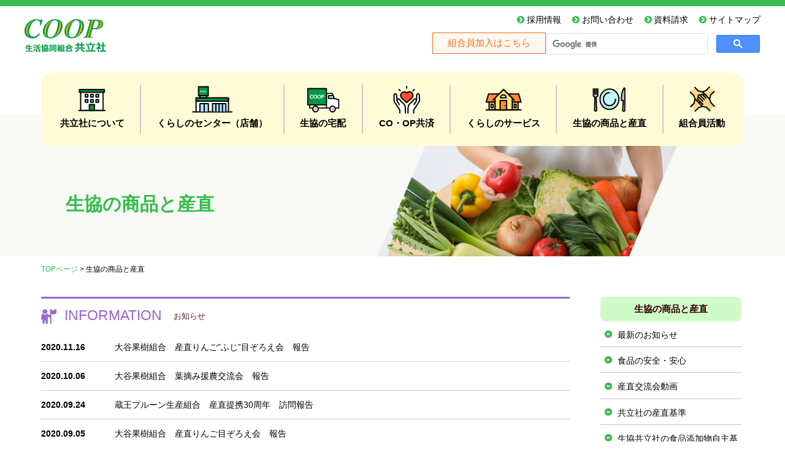

--- FILE ---
content_type: text/html; charset=UTF-8
request_url: https://www.yamagata.coop/safety/
body_size: 7913
content:
<!DOCTYPE html>
<html dir="ltr" lang="ja">
<head>
<!-- Google tag (gtag.js) -->
<script async src="https://www.googletagmanager.com/gtag/js?id=G-3KGXPJP7WS"></script>
<script>
/* <![CDATA[ */

  window.dataLayer = window.dataLayer || [];
  function gtag(){dataLayer.push(arguments);}
  gtag('js', new Date());

  gtag('config', 'G-3KGXPJP7WS');

/* ]]> */
</script>
<meta charset="UTF-8" />
<meta name="viewport" content="width=device-width, initial-scale=1">
<title>
	生協の商品と産直｜
COOP 生活協同組合 共立社
</title>
<meta name="keywords" content="山形,鶴岡,共立社,生協,COOP,組合,安心,安全,産直,くらしのセンター,灯油,生協の宅配,たすけあい">
<meta name="description" content="生活協同組合　共立社は、山形の生協です。消費者の立場にたち、より安心で安全な商品をお届けするためにがんばっています！">
<link rel="index" title="COOP 生活協同組合 共立社" href="https://www.yamagata.coop/" />
<link rel="stylesheet" type="text/css" href="/css/uikit.css" />
<link rel="stylesheet" type="text/css" href="/css/font-awesome.min.css" />
<link rel="stylesheet" href="https://fonts.googleapis.com/css?family=Crimson+Text&display=swap">
<link rel="stylesheet" type="text/css" href="/css/style.css?ver=1.004" />
<link rel="stylesheet" type="text/css" href="/css/classes.css" />

<link rel="stylesheet" type="text/css" media="all" href="/css/second.css" />
<script type="text/javascript" src="/js/uikit.min.js"></script>
<script type="text/javascript" src="https://www.snet.coop/at-coop/include.js"></script>
<link rel="stylesheet" href="https://www.snet.coop/at-coop/style.css">
<script type="text/javascript">
/* <![CDATA[ */

window.onload = function() {
  atCoop('12');
}

/* ]]> */
</script>


</head>

<body class="second safety-body sec-top">
	<div id="header">
		<div class="uk-container uk-container-large">
			<div id="branding">
				<div id="site-title"><a href="/" title="COOP 生活協同組合 共立社" rel="home"><img src="/images/logo.png" width="133" alt="COOP 生活協同組合 共立社"/></a></div>
				<div class="uk-hidden"><a href="#content" title="ナビゲーションをスキップ">ナビゲーションをスキップ</a></div>
				<div id="hdnav" class="uk-visible@m">
					<ul class="subnav free-link">
						<li><a href="https://yamagata-coop-saiyo.jp/" title="採用情報">採用情報</a></li>
						<li><a href="https://www.snet.coop/yamagata/inquiry/" title="お問い合わせ">お問い合わせ</a></li>
						<li><a href="https://www.snet.coop/request/yamagata/" target="_blank" title="資料請求">資料請求</a></li>
						<li><a href="/sitemap/" title="サイトマップ">サイトマップ</a></li>
					</ul>
					<div id="headSchJoin">
						<div id="hdjoin"><a href="https://web-kanyu.tohoku.coop/input-email?marketCode=11" target="_blank">組合員加入はこちら</a></div>
						<div id="headSearch">
							<script async src="https://cse.google.com/cse.js?cx=004062231780160489218:fyvr4zpzwiv"></script>
							<div class="gcse-search"></div>
						</div>
					</div>
				</div>
			</div>
			<!-- #branding -->
		</div>

		<div id="sp-toggle" class="mobilegnav">
			<button type="button" uk-toggle="target: .mobilegnav; cls: mobilenav-active"><i></i><i></i><i></i><span class="sotcasdk">MENU</span></button>
		</div>

		<div id="globalnav" class="mobilegnav uk-container" role="navigation">
			<nav class="uk-navbar-container uk-navbar-transparent" uk-navbar>
				<ul class="menu-header uk-navbar-nav">
					<li><a href="/about/" title="共立社について"><img src="/images/menu01.svg" alt=""/><br>共立社について</a>
						<div class="uk-navbar-dropdown">
							<ul class="uk-nav uk-navbar-dropdown-nav">
		<li><a href="/about/news/list/" title="最新のお知らせ">最新のお知らせ</a></li>
		<li><a href="/about/page/detail/46/" title="共立社公式キャラクター【ともっぷ】">共立社公式キャラクター【ともっぷ】</a></li>
		<li><a href="/about/page/detail/45/" title="共立社の宅配支部長・くらしのセンターセンター長・組織部責任者のメッセージ">共立社の宅配支部長・くらしのセンターセンター長・組織部責任者のメッセージ</a></li>
		<li><a href="/about/page/detail/44/" title="オフィスカジュアルと身だしなみ緩和">オフィスカジュアルと身だしなみ緩和</a></li>
		<li><a href="/about/page/detail/43/" title="山形県地域生協設立70周年記念動画【生活協同組合共立社のあゆみ】">山形県地域生協設立70周年記念動画【生活協同組合共立社のあゆみ】</a></li>
		<li><a href="/about/page/detail/35/" title="広報誌「いっしょにＣＯＯＰ」">広報誌「いっしょにＣＯＯＰ」</a></li>
		<li><a href="/about/page/detail/42/" title="共立社 カスタマーハラスメントに対する基本方針">共立社 カスタマーハラスメントに対する基本方針</a></li>
		<li><a href="/about/page/detail/40/" title="マルチステークホルダー方針">マルチステークホルダー方針</a></li>
		<li><a href="/about/page/detail/36/" title="共立社のSNS">共立社のSNS</a></li>
		<li><a href="/about/page/detail/16/" title="出資金増資・積立増資">出資金増資・積立増資</a></li>
		<li><a href="/about/page/detail/22/" title="生協共立社利用約款2">生協共立社利用約款2</a></li>
		<li><a href="/about/page/detail/2/" title="組合概要">組合概要</a></li>
		<li><a href="/about/page/detail/25/" title="生協共立社　女性活躍推進法に基づく行動計画">生協共立社　女性活躍推進法に基づく行動計画</a></li>
		<li><a href="/about/page/detail/8/" title="生協共立社　次世代育成行動計画（第7期）">生協共立社　次世代育成行動計画（第7期）</a></li>
		<li><a href="/about/page/detail/34/" title="育児・介護休業法に基づく育児休業等の 取得率">育児・介護休業法に基づく育児休業等の 取得率</a></li>
		<li><a href="/about/page/detail/33/" title="事業所一覧">事業所一覧</a></li>
		<li><a href="/about/page/detail/29/" title="✨～ともにつくる　持続可能な未来～生協共立社の2030年ビジョン✨">✨～ともにつくる　持続可能な未来～生協共立社の2030年ビジョン✨</a></li>
		<li><a href="/about/page/detail/4/" title="共立社のあゆみ">共立社のあゆみ</a></li>
		<li><a href="/about/page/detail/23/" title="共立社の「SDGｓ」Ⅱ　取り組み紹介">共立社の「SDGｓ」Ⅱ　取り組み紹介</a></li>
		<li><a href="/about/page/detail/17/" title="共立社の 「SDGs」Ⅰ　重点課題">共立社の 「SDGs」Ⅰ　重点課題</a></li>
		<li><a href="/about/page/detail/14/" title="エリア正規・パート職員採用情報">エリア正規・パート職員採用情報</a></li>
		<li><a href="/about/page/detail/7/" title="生協共立社　利用規程">生協共立社　利用規程</a></li>
		<li><a href="/about/page/detail/1/" title="生協ってなあに？">生協ってなあに？</a></li>
    							</ul>
						</div>
					</li>
					<li><a href="/center/" title="くらしのセンター（店舗）"><img src="/images/menu02.svg" alt=""/><br>くらしのセンター（店舗）</a>
						<div class="uk-navbar-dropdown">
							<ul class="uk-nav uk-navbar-dropdown-nav">
		<li><a href="/center/news/list/" title="最新のお知らせ">最新のお知らせ</a></li>
		<li><a href="/center/page/detail/479/" title="★「いいコープの日（コープ商品10％引き）」次回のお知らせ">★「いいコープの日（コープ商品10％引き）」次回のお知らせ</a></li>
		<li><a href="/center/page/detail/477/" title="節分「恵方巻」ご予約のご案内">節分「恵方巻」ご予約のご案内</a></li>
		<li><a href="/center/page/detail/476/" title="コープのふるさと便「寒だら」のご案内">コープのふるさと便「寒だら」のご案内</a></li>
		<li><a href="/center/page/detail/471/" title="「返品交換について」のご案内">「返品交換について」のご案内</a></li>
		<li><a href="/center/page/detail/10/" title="移動店舗「せいきょう便」">移動店舗「せいきょう便」</a></li>
		<li><a href="/center/page/detail/401/" title="「お買い物代行（配達代行）」サービスのご案内">「お買い物代行（配達代行）」サービスのご案内</a></li>
		<li><a href="/center/page/detail/397/" title="コープポイントについてのご案内">コープポイントについてのご案内</a></li>
		<li><a href="/center/page/detail/259/" title="電子マネー付組合員カード「MiiCA（ミイカ）」">電子マネー付組合員カード「MiiCA（ミイカ）」</a></li>
		<li><a href="/center/page/detail/403/" title="コープカード「グリーン」（クレジットカード）">コープカード「グリーン」（クレジットカード）</a></li>
		<li><a href="/center/page/detail/392/" title="共立社「LINE」のご案内">共立社「LINE」のご案内</a></li>
		<li><a href="/center/page/detail/396/" title="SDGｓにつながる！エコで便利なレシートをスマホ化アプリ　「スマートレシート」">SDGｓにつながる！エコで便利なレシートをスマホ化アプリ　「スマートレシート」</a></li>
		<li><a href="/center/page/detail/261/" title="コープのお買物を自動で連携　家計簿アプリ「レシーピ！」">コープのお買物を自動で連携　家計簿アプリ「レシーピ！」</a></li>
		<li><a href="/center/page/detail/141/" title="「チラシメール会員」募集中">「チラシメール会員」募集中</a></li>
            <li><a href="/center/shop/" title="店舗一覧">店舗一覧</a></li>
        <li><a href="/center/map/" title="店舗マップ">店舗マップ</a></li>
    							</ul>
						</div>
					</li>
					<li><a href="/delivery/" title="生協の宅配"><img src="/images/menu03.svg" alt=""/><br>生協の宅配</a>
						<div class="uk-navbar-dropdown">
							<ul class="uk-nav uk-navbar-dropdown-nav">
		<li><a href="/delivery/news/list/" title="最新のお知らせ">最新のお知らせ</a></li>
		<li><a href="/delivery/page/detail/29/" title="配達灯油">配達灯油</a></li>
		<li><a href="/delivery/page/detail/35/" title="宅配をご利用希望の方">宅配をご利用希望の方</a></li>
		<li><a href="/delivery/page/detail/34/" title="コープアプリ">コープアプリ</a></li>
		<li><a href="/delivery/page/detail/15/" title="注文控メールサービス">注文控メールサービス</a></li>
		<li><a href="/delivery/page/detail/4/" title="コープわくわく便">コープわくわく便</a></li>
		<li><a href="/delivery/page/detail/2/" title="ご利用のご案内・Q＆A">ご利用のご案内・Q＆A</a></li>
            <li><a href="/delivery/branch/" title="配達支部一覧">配達支部一覧</a></li>
    							</ul>
						</div>
					</li>
					<li><a href="/service/kyosai/" title="CO・OP共済"><img src="/images/menu04.svg" alt=""/><br>CO・OP共済</a>
						<div class="uk-navbar-dropdown">
							<ul class="uk-nav uk-navbar-dropdown-nav">
            <li><a href="/service/kyosai/page/detail/14/" title="ありがとうの声">ありがとうの声</a></li>
            <li><a href="/service/kyosai/page/detail/11/" title="ＣＯ・ＯＰ共済ラインナップ">ＣＯ・ＯＰ共済ラインナップ</a></li>
            <li><a href="/service/kyosai/page/detail/16/" title="共済カウンターのご案内">共済カウンターのご案内</a></li>
    							</ul>
						</div>
					</li>
					<li><a href="/service/" title="くらしのサービス"><img src="/images/menu05.svg" alt=""/><br>くらしのサービス</a>
						<div class="uk-navbar-dropdown">
							<ul class="uk-nav uk-navbar-dropdown-nav">
		<li><a href="/service/yushoku/" title="配食事業（夕食宅配）">配食事業（夕食宅配）</a></li>
		<li><a href="/service/sosai/" title="こ～ぷ葬祭">こ～ぷ葬祭</a></li>
		<li><a href="/service/kyodo/" title="協同の苑">協同の苑</a></li>
		<li><a href="/service/service/" title="サービス">サービス</a></li>
		<li><a href="/service/sumai/" title="住まい">住まい</a></li>
		<li><a href="/service/hoken/" title="こ～ぷ保険">こ～ぷ保険</a></li>
		<li><a href="/service/news/list/" title="最新のお知らせ">最新のお知らせ</a></li>
		<li><a href="/service/page/detail/11/" title="福祉用具（レンタル・購入）のご案内">福祉用具（レンタル・購入）のご案内</a></li>
    							</ul>
						</div>
					</li>
					<li><a href="/safety/" title="生協の商品"><img src="/images/menu06.svg" alt=""/><br>生協の商品と産直</a>
						<div class="uk-navbar-dropdown">
							<ul class="uk-nav uk-navbar-dropdown-nav">
		<li><a href="/safety/news/list/" title="最新のお知らせ">最新のお知らせ</a></li>
		<li><a href="/safety/page/detail/21/" title="食品の安全・安心">食品の安全・安心</a></li>
		<li><a href="/safety/page/detail/19/" title="産直交流会動画">産直交流会動画</a></li>
		<li><a href="/safety/page/detail/1/" title="共立社の産直基準">共立社の産直基準</a></li>
		<li><a href="/safety/page/detail/5/" title="生協共立社の食品添加物自主基準（2020.7.21改訂）">生協共立社の食品添加物自主基準（2020.7.21改訂）</a></li>
		<li><a href="/safety/page/detail/16/" title="牛の個体識別番号検索">牛の個体識別番号検索</a></li>
		<li><a href="/safety/page/detail/13/" title="共立社の産直団体　（庄内・最上・北村山）">共立社の産直団体　（庄内・最上・北村山）</a></li>
		<li><a href="/safety/page/detail/14/" title="共立社の産直団体　（東南西村山・置賜）">共立社の産直団体　（東南西村山・置賜）</a></li>
		<li><a href="/safety/page/detail/11/" title="旬菜市場の作物は私たちが作っています（庄内の生産者）">旬菜市場の作物は私たちが作っています（庄内の生産者）</a></li>
		<li><a href="/safety/page/detail/10/" title="旬菜市場の作物は私たちが作っています（最上・村山・置賜の生産者）">旬菜市場の作物は私たちが作っています（最上・村山・置賜の生産者）</a></li>
		<li><a href="/safety/page/detail/2/" title="産直活動と地産地消のあゆみ">産直活動と地産地消のあゆみ</a></li>
		<li><a href="/safety/page/detail/3/" title="庄内浜文化伝道師とは">庄内浜文化伝道師とは</a></li>
    							</ul>
						</div>
					</li>
					<li><a href="/action/" title="組合員活動"><img src="/images/menu07.svg" alt=""/><br>組合員活動</a>
						<div class="uk-navbar-dropdown">
							<ul class="uk-nav uk-navbar-dropdown-nav">
		<li><a href="/action/news/list/" title="最新のお知らせ">最新のお知らせ</a></li>
		<li><a href="/action/page/detail/10/" title="教室・教育活動">教室・教育活動</a></li>
		<li><a href="/action/page/detail/16/" title="🚩コープの子育て応援！">🚩コープの子育て応援！</a></li>
		<li><a href="/action/page/detail/7/" title="鶴岡灯油裁判のあゆみ">鶴岡灯油裁判のあゆみ</a></li>
		<li><a href="/action/page/detail/17/" title="🌈共立社の平和動画">🌈共立社の平和動画</a></li>
		<li><a href="/action/page/detail/5/" title="コープくらしのたすけあいの会">コープくらしのたすけあいの会</a></li>
		<li><a href="/action/page/detail/11/" title="食育活動「キッチンシリーズ」">食育活動「キッチンシリーズ」</a></li>
		<li><a href="/action/page/detail/9/" title="平和・環境・ユニセフ">平和・環境・ユニセフ</a></li>
		<li><a href="/action/page/detail/1/" title="組合員活動・組織">組合員活動・組織</a></li>
		<li><a href="/action/page/detail/12/" title="鶴岡灯油裁判「資料室だより」その1">鶴岡灯油裁判「資料室だより」その1</a></li>
		<li><a href="/action/page/detail/13/" title="鶴岡灯油裁判「資料室だより」その2">鶴岡灯油裁判「資料室だより」その2</a></li>
    							</ul>
						</div>
					</li>
				</ul>
				<ul class="uk-nav menu-header spnavmenu">
					<li><a href="https://yamagata-coop-saiyo.jp/" title="採用情報">採用情報</a></li>
					<li><a href="https://www.snet.coop/yamagata/inquiry/" target="_blank" title="お問い合わせ">お問い合わせ</a></li>
					<li><a href="https://www.snet.coop/request/yamagata/" target="_blank" title="資料請求">資料請求</a></li>
					<li><a href="/sitemap/" title="サイトマップ">サイトマップ</a></li>
					<li class="joinmenu"><a href="https://web-kanyu.tohoku.coop/input-email?marketCode=11" target="_blank">組合員加入はこちら</a></li>
				</ul>
			</nav>
		</div>
		<!-- #access -->

	</div>
	<!-- #header -->

			<div id="pagetitle">
					<h1 class="uk-container">生協の商品と産直</h1>
				</div>

		<div id="bread" class="uk-container"><a href="/">TOPページ</a>
			 &gt;
		 			生協の商品と産直
		 			</div>

	<div id="main" class="uk-container">
	
		<div id="content">


		
			

				<!-- topinfo -->
				<div class="topinfo">
					<h2 class="infotitle">INFORMATION <span>お知らせ</span></h2>
					<dl class="newsIndex">
							<dt>2020.11.16</dt>
						<dd><a href="/safety/news/detail/82/">大谷果樹組合　産直りんご”ふじ”目ぞろえ会　報告</a></dd>
							<dt>2020.10.06</dt>
						<dd><a href="/safety/news/detail/81/">大谷果樹組合　葉摘み援農交流会　報告</a></dd>
							<dt>2020.09.24</dt>
						<dd><a href="/safety/news/detail/79/">蔵王プルーン生産組合　産直提携30周年　訪問報告</a></dd>
							<dt>2020.09.05</dt>
						<dd><a href="/safety/news/detail/78/">大谷果樹組合　産直りんご目ぞろえ会　報告</a></dd>
							<dt>2020.08.04</dt>
						<dd><a href="/safety/news/detail/77/">銀山アスパラガスさん・まるひろ園芸出荷組合さん　訪問報告</a></dd>
						</dl>
					<div class="txRight"><a href="news/list/" class="toindex">一覧はこちら</a></div>
				</div>
				<!-- .topinfo -->




				<div class="secIdxBox">
					<ul>
							<li>
							<div class="fktpwrap">
								<div class="fktpinner">
									<h3><a href="/safety/page/detail/21/">食品の安全・安心</a></h3>
								</div>
							</div>
									<div class="thumImg"><a href="/safety/page/detail/21/"><img src="/_bin/pic.php?d=92f09acccd002fb946775ddb1f3aa43ab2554116&i=list_image&t=1" alt="食品の安全・安心"></a></div>
									<div class="contDesc">
								<p></p>
								<div class="btWhtKmBox bdrds5_sdw"><a href="/safety/page/detail/21/">詳しくはこちら</a></div>
							</div>
						</li>
							<li>
							<div class="fktpwrap">
								<div class="fktpinner">
									<h3><a href="/safety/page/detail/19/">産直交流会動画</a></h3>
								</div>
							</div>
									<div class="contDesc">
								<p></p>
								<div class="btWhtKmBox bdrds5_sdw"><a href="/safety/page/detail/19/">詳しくはこちら</a></div>
							</div>
						</li>
							<li>
							<div class="fktpwrap">
								<div class="fktpinner">
									<h3><a href="/safety/page/detail/1/">共立社の産直基準</a></h3>
								</div>
							</div>
									<div class="thumImg"><a href="/safety/page/detail/1/"><img src="/_bin/pic.php?d=4afd851d00ea375203e8f05242e967878de4d6f4&i=list_image&t=1" alt="共立社の産直基準"></a></div>
									<div class="contDesc">
								<p>2004年に新産直基準を制定し、この基準に基づいて<br />
活動を行なっています。</p>
								<div class="btWhtKmBox bdrds5_sdw"><a href="/safety/page/detail/1/">詳しくはこちら</a></div>
							</div>
						</li>
							<li>
							<div class="fktpwrap">
								<div class="fktpinner">
									<h3><a href="/safety/page/detail/5/">生協共立社の食品添加物自主基準（2020.7.21改訂）</a></h3>
								</div>
							</div>
									<div class="contDesc">
								<p>生協の食品添加物自主基準<br />
「安心して食べたい」という組合員のみなさんの声に応えます。<br />
<br />
</p>
								<div class="btWhtKmBox bdrds5_sdw"><a href="/safety/page/detail/5/">詳しくはこちら</a></div>
							</div>
						</li>
							<li>
							<div class="fktpwrap">
								<div class="fktpinner">
									<h3><a href="/safety/page/detail/16/">牛の個体識別番号検索</a></h3>
								</div>
							</div>
									<div class="thumImg"><a href="/safety/page/detail/16/"><img src="/_bin/pic.php?d=59f46fc9771407b1cbc559abc13765bd5db7ce66&i=list_image&t=1" alt="牛の個体識別番号検索"></a></div>
									<div class="contDesc">
								<p>牛の個体識別番号検索</p>
								<div class="btWhtKmBox bdrds5_sdw"><a href="/safety/page/detail/16/">詳しくはこちら</a></div>
							</div>
						</li>
							<li>
							<div class="fktpwrap">
								<div class="fktpinner">
									<h3><a href="/safety/page/detail/13/">共立社の産直団体　（庄内・最上・北村山）</a></h3>
								</div>
							</div>
									<div class="contDesc">
								<p>お世話になっている県内の産直団体を紹介します。</p>
								<div class="btWhtKmBox bdrds5_sdw"><a href="/safety/page/detail/13/">詳しくはこちら</a></div>
							</div>
						</li>
							<li>
							<div class="fktpwrap">
								<div class="fktpinner">
									<h3><a href="/safety/page/detail/14/">共立社の産直団体　（東南西村山・置賜）</a></h3>
								</div>
							</div>
									<div class="contDesc">
								<p>共立社の県内の産直団体を紹介します。</p>
								<div class="btWhtKmBox bdrds5_sdw"><a href="/safety/page/detail/14/">詳しくはこちら</a></div>
							</div>
						</li>
							<li>
							<div class="fktpwrap">
								<div class="fktpinner">
									<h3><a href="/safety/page/detail/11/">旬菜市場の作物は私たちが作っています（庄内の生産者）</a></h3>
								</div>
							</div>
									<div class="thumImg"><a href="/safety/page/detail/11/"><img src="/_bin/pic.php?d=7f20a2cbb304e4c382aab2e1bf62e6e403ba1668&i=list_image&t=1" alt="旬菜市場の作物は私たちが作っています（庄内の生産者）"></a></div>
									<div class="contDesc">
								<p>旬菜市場とは・・・<br />
<br />
くらしのセンター（店舗）で顔が見える地元生産者の新鮮でおいしい野菜を食べたいという組合員の願いと、その願いに応えながら安定した経営をしたいという農家の願いが一致し、１９９８年に鶴岡の千石センターからスタートし、２００９年に生協の全センターに配置されました。下記のルールで運営し、おかげさまで多くの皆さんにご利用いただき人気のコーナーになっています。ぜひご利用ください。また感想や意見もお聞かせ下さい。<br />
<br />
「旬菜市場運営のきまり」<br />
①	基本的には朝採りであること。<br />
②	毎日出荷できること。<br />
③	規格・価格は生産農家が自分で決定。<br />
④	安全であること（生産履歴記帳と生協への提出が行われています。）<br />
<br />
それでは主な生産団体をご紹介します。<br />
</p>
								<div class="btWhtKmBox bdrds5_sdw"><a href="/safety/page/detail/11/">詳しくはこちら</a></div>
							</div>
						</li>
							<li>
							<div class="fktpwrap">
								<div class="fktpinner">
									<h3><a href="/safety/page/detail/10/">旬菜市場の作物は私たちが作っています（最上・村山・置賜の生産者）</a></h3>
								</div>
							</div>
									<div class="thumImg"><a href="/safety/page/detail/10/"><img src="/_bin/pic.php?d=1ae3c03e82d0ef968919cdd9053993684d02abfa&i=list_image&t=1" alt="旬菜市場の作物は私たちが作っています（最上・村山・置賜の生産者）"></a></div>
									<div class="contDesc">
								<p></p>
								<div class="btWhtKmBox bdrds5_sdw"><a href="/safety/page/detail/10/">詳しくはこちら</a></div>
							</div>
						</li>
							<li>
							<div class="fktpwrap">
								<div class="fktpinner">
									<h3><a href="/safety/page/detail/2/">産直活動と地産地消のあゆみ</a></h3>
								</div>
							</div>
									<div class="thumImg"><a href="/safety/page/detail/2/"><img src="/_bin/pic.php?d=adc6cc2aab2b081802fcf5fc444521878549b881&i=list_image&t=1" alt="産直活動と地産地消のあゆみ"></a></div>
									<div class="contDesc">
								<p>産直・地産地消という言葉がまだなかった時代から共立社は県内の生産者のみなさんと手を携えてきました。　</p>
								<div class="btWhtKmBox bdrds5_sdw"><a href="/safety/page/detail/2/">詳しくはこちら</a></div>
							</div>
						</li>
							<li>
							<div class="fktpwrap">
								<div class="fktpinner">
									<h3><a href="/safety/page/detail/3/">庄内浜文化伝道師とは</a></h3>
								</div>
							</div>
									<div class="thumImg"><a href="/safety/page/detail/3/"><img src="/_bin/pic.php?d=4413c7b8f59bc9e2195cdd55112ae36713a6f278&i=list_image&t=1" alt="庄内浜文化伝道師とは"></a></div>
									<div class="contDesc">
								<p>山形県（庄内総合支庁）は、地魚の美味しさや食文化を伝えられる方を「庄内浜文化伝道師」として認定し、地魚の消費拡大、ひいては地産地消の推進につなげることに取り組んでいます。　<br />
<br />
</p>
								<div class="btWhtKmBox bdrds5_sdw"><a href="/safety/page/detail/3/">詳しくはこちら</a></div>
							</div>
						</li>
						</ul>
				</div>


		</div>
		<!-- #content -->

		<div id="sidemenu">


			<div id="page_menu">
				<h3 class="sidePMttl bdrds8"><a href="/safety/" title="生協の商品と産直">生協の商品と産直</a></h3>
				<ul>
							<li><a href="/safety/news/list/" title="最新のお知らせ">最新のお知らせ</a></li>
							<li><a href="/safety/page/detail/21/" title="食品の安全・安心">食品の安全・安心</a></li>
						<li><a href="/safety/page/detail/19/" title="産直交流会動画">産直交流会動画</a></li>
						<li><a href="/safety/page/detail/1/" title="共立社の産直基準">共立社の産直基準</a></li>
						<li><a href="/safety/page/detail/5/" title="生協共立社の食品添加物自主基準（2020.7.21改訂）">生協共立社の食品添加物自主基準（2020.7.21改訂）</a></li>
						<li><a href="/safety/page/detail/16/" title="牛の個体識別番号検索">牛の個体識別番号検索</a></li>
						<li><a href="/safety/page/detail/13/" title="共立社の産直団体　（庄内・最上・北村山）">共立社の産直団体　（庄内・最上・北村山）</a></li>
						<li><a href="/safety/page/detail/14/" title="共立社の産直団体　（東南西村山・置賜）">共立社の産直団体　（東南西村山・置賜）</a></li>
						<li><a href="/safety/page/detail/11/" title="旬菜市場の作物は私たちが作っています（庄内の生産者）">旬菜市場の作物は私たちが作っています（庄内の生産者）</a></li>
						<li><a href="/safety/page/detail/10/" title="旬菜市場の作物は私たちが作っています（最上・村山・置賜の生産者）">旬菜市場の作物は私たちが作っています（最上・村山・置賜の生産者）</a></li>
						<li><a href="/safety/page/detail/2/" title="産直活動と地産地消のあゆみ">産直活動と地産地消のあゆみ</a></li>
						<li><a href="/safety/page/detail/3/" title="庄内浜文化伝道師とは">庄内浜文化伝道師とは</a></li>
						</ul>
			</div>
			<div class="sideNarou"><a href="/join/"><img src="/images/rbn_howmem.gif" width="230" height="75" alt="組合員になるためには"></a></div>

			<div id="at-coop-member-wrapper"></div>

				<ul class="sideBanner">
				<!-- 固定バナーエリア -->
									<!-- /固定バナーエリア -->

								<li><a href="https://www.tohoku.coop/delivery/lp/" ><img src="/_bin/pic.php?d=9f5ed152e83471ac5efc0e6cf56334978bf3db01&i=image1&t=1" alt="個人宅配でラクちんLife 【スマホでコープ】のご案内" /></a></li>
										<li><a href="https://www.yamagata.coop/service/yushoku/page/detail/2/#gsc.tab=0" ><img src="/_bin/pic.php?d=2b3ac0904f6d5a59d1e47cc6b42aca440c2e9f94&i=image1&t=1" alt="夕食宅配" /></a></li>
										<li><a href="https://note.com/kyorithusya/m/mb5e00bff01dc" ><img src="/_bin/pic.php?d=bfd72ade5e2bbab860a6ea34b3190fe2f296d0b5&i=image1&t=1" alt="いっしょにＣＯＯＰバナー" /></a></li>
										<li><a href="https://www.yamagata.coop/about/page/detail/29/#gsc.tab=0" ><img src="/_bin/pic.php?d=a6d2026050e0ab4b05af45c8a2752fcf8117a132&i=image1&t=1" alt="2030年ビジョン" /></a></li>
										<li><a href="https://www.yamagata.coop/about/page/detail/17/" ><img src="/_bin/pic.php?d=82cacbfc367475ce0d28e428cc1912cf74b467e8&i=image1&t=1" alt="共立社のSDGs" /></a></li>
										<li><a href="https://jccu.coop/activity/local/coop_action/" ><img src="/_bin/pic.php?d=284f5ec360d039fe19c0854542957cdc7f5cdc85&i=image1&t=1" alt="東日本大震災復興支援" /></a></li>
										<li><a href="https://www.nissenren-sendai.or.jp/cardorder/lineup/coop_green.html" ><img src="/_bin/pic.php?d=162d82e1bdc45bd69384b438bd6a8607c821eac4&i=image1&t=1" alt="コープカード「グリーン」受付中" /></a></li>
										<li><a href="http://blog.snet.coop/coop-story/" ><img src="/_bin/pic.php?d=c4cbb780f89082c0a6b8bd65be8178170f9a59fa&i=image1&t=1" alt="COOPストーリー" /></a></li>
										<li><a href="https://cocon-tohoku.jp/" ><img src="/_bin/pic.php?d=cbc8cc30945fc14ae980fc424648c59eb0c77e9d&i=image1&t=1" alt="古今東北" /></a></li>
										<li><a href="https://www.univcoop.or.jp/info/search_fresh.html" ><img src="/_bin/pic.php?d=38cfe045e4103af7cf5a3733b714b6cca4cc7699&i=image1&t=1" alt="全国各地の大学生協の新入生応援サイトリンク集" /></a></li>
										<li><a href="https://mypage.coopkyosai.coop/login/password" ><img src="/_bin/pic.php?d=50662724e4360df8d7c70b34f0839ce6b00f293f&i=image1&t=1" alt="共済マイページ" /></a></li>
										<li><a href="https://cookpad.com/kitchen/5117999" ><img src="/_bin/pic.php?d=3a229cc2316bd849718da1d63a674e0d12ed1cdc&i=image1&t=1" alt="コープのレシピ" /></a></li>
										<li><a href="https://www.tohoku-rokin.or.jp/user/seikyo.html" ><img src="/_bin/pic.php?d=32e07a91d5b85472b85cbd4190d99e0a7193a649&i=image1&t=1" alt="東北ろうきん　コープローン" /></a></li>
										<li><a href="https://www.yamagata.coop/center/page/detail/392/#gsc.tab=0" ><img src="/_bin/pic.php?d=5150bca0be615f5e51837ecf98ec055ff404295a&i=image1&t=1" alt="LINE" /></a></li>
										<li><a href="http://www.yamagata.coop/notice/news/list/" ><img src="/_bin/pic.php?d=6d8c4b1ccd103823bcd9e885024650d52950c695&i=image1&t=1" alt="電子公告" /></a></li>
										<li><a href="http://www.yamagata.coop/examined/news/list/" ><img src="/_bin/pic.php?d=67988df2253871ffae8212d87454787a4ad0b594&i=image1&t=1" alt="放射性物質の自主検査結果" /></a></li>
										<li><a href="http://www.yamagata.coop/recruit/" ><img src="/_bin/pic.php?d=361d6dfe32bc925eb017f37192badee47de90e16&i=image1&t=1" alt="採用情報" /></a></li>
										<li><a href="https://www.yamagata.coop/about/page/detail/36/#gsc.tab=0" ><img src="/_bin/pic.php?d=f90ae0b7cdc38e81f9c6040e40eda2dd684144a0&i=image1&t=1" alt="SNS" /></a></li>
										<li><a href="http://www.yamagata.coop/action/voice/" ><img src="/_bin/pic.php?d=5d6026389c6882ef1a42f91301233a83fff7eae9&i=image1&t=1" alt="組合員の声" /></a></li>
										<li><a href="https://www.snet.coop/yamagata/inquiry/" ><img src="/_bin/pic.php?d=ed48c7fd7ecd1fc09ebf96d3e9513e2fe0270dc7&i=image1&t=1" alt="お問合せ" /></a></li>
							</ul>

		</div>
		<!-- #sidemenu -->

	</div>
	<!-- #main -->

</div>
<!-- #wrapper -->

	<div id="footer">
		<div id="btnav">
			<div class="uk-container uk-container-large">
				<ul class="subnav free-link">
					<li><a href="/inc/" title="定款">定款</a></li>
					<li><a href="/policy/" title="個人情報保護方針">個人情報保護方針</a></li>
					<li><a href="/link/" title="リンク集">リンク集</a></li>
				</ul>
			</div>
		</div>
		<div id="colophon">
			<div class="uk-container uk-container-large">
				<div id="footinfo">
					<div id="ftjoin"><a href="https://web-kanyu.tohoku.coop/input-email?marketCode=11" target="_blank">組合員加入はこちら</a></div>
					<div id="ftbrand">
						<div id="ftaddress"><strong><img src="/images/ftlogo.png" width="118" alt="生活協同組合 共立社"/></strong> <strong><img src="/images/ftlogo2.png" width="122" alt="生活協同組合 共立社"/></strong> <span class="finfo-divider">/</span> <address>山形県鶴岡市宝田1丁目3-23　TEL（代）0235-22-5110</address></div>
						<div id="copyright">COPYRIGHT © Kyoritsusya. All rights reseved.</div>
					</div>
				</div>
			</div>
		</div>
	</div>
<!-- #footer -->

</body>
</html>

--- FILE ---
content_type: text/css
request_url: https://www.yamagata.coop/css/style.css?ver=1.004
body_size: 2231
content:
/* color */
html, body {
	font-size: 14px;
}
body {
	background: #FFF;
	color: #000;
}
body.printout {
	margin:0 20px;
}

img {
	max-width: 100%;
	height: auto;
	vertical-align: bottom;
}

a:link,
a:visited {
}
a:active,
a:hover {
	text-decoration:underline;
}

a.exlink:before {
display: inline-block;
margin-right: 6px;
content:'\f14c';
font-family: FontAwesome;
color: #34be4c;
}

#header a:hover,
.home #content a:hover img {
	opacity:0.8;
	-moz-opacity:0.8;
	filter: alpha(opacity=80);
}

.fkdswrap a,
.toindex {
	color:#532421;
	text-decoration:none;
}

hr {
	background-color: #555;
}


/* The main theme structure */
#wrapper {
}

.container {
	max-width: 1146px;
}
#bread {
}



/* =Header
-------------------------------------------------------------- */
#header {
	border-top: solid 10px #34be4c;
	padding: 12px 0 0;
}

#branding {
	display: flex;
	justify-content: space-between;
	align-items: center;
	margin-bottom: 24px;
}

#site-title {
	flex: 0 1 133px;
}
#site-description {
}

#hdsub {
	flex: 1;
}

#hdnav .subnav {
	justify-content: flex-end;
	margin-bottom: 10px;
}
#hdnav .subnav > li {
	margin: 0 0 0 1.2em;
}
#hdnav .subnav > li.hdjoin::after {
	color: #f06e0f;
}

#headSchJoin {
	display: flex;
	justify-content: flex-end;
	gap: 20px;
}
#hdjoin a {
	display: inline-block;
	padding: .35em 1.6em;
	border: 1px solid #f06e0f;
	color: #f06e0f;
	background-color: #fef8f3;
	font-size: 15px;
	text-decoration: none;
}
#hdjoin a:hover {
	color: #fff;
	background-color: #f06e0f;
	text-decoration: none;
}
#headSearch {
	width: 350px;
}
#headSearch .cse .gsc-control-cse, #headSearch .gsc-control-cse {
	padding: 0;
}
#headSearch .gsc-search-button svg {
	max-width: none;
	width: 15px;
	height: 15px;
}

#cse-search-results {
	margin: -1em;
}
#cse-search-results>iframe {
	width: 100%;
}

#bread {
	margin-bottom: 2em;
	padding-top: 1em;
	padding-bottom: 1em;
	font-size:12px;
}
#bread a {
	color:#34be4c;
	text-decoration:none;
}


/* =Menu
-------------------------------------------------------------- */
#globalnav {
	position: relative;
	z-index: 10;
}
#globalnav a {
	display: block;
	color: #000;
}
#globalnav a:hover {
	color: #009844;
	text-decoration: none;
}
#globalnav a img {
	height: 48px;
	margin-bottom: 4px;
}
#globalnav .uk-navbar {
	display: block;
}
#globalnav .menu-header {
	background: #fefcd7;
	border-radius: 20px;
	padding: 20px 5px;
	text-align: center;
	justify-content: center;
}
#globalnav .menu-header>li {
	flex: 1 1 auto;
	border-right: solid 2px #ccc;
}
#globalnav .menu-header>li>a {
	font-size: 15px;
	font-weight: 600;
}
#globalnav .menu-header>li:last-child {
	border-right: none;
}

#globalnav .uk-navbar-dropdown {
	padding: 3px;
	background: #FDFAC5;
	border-radius: 10px;
	border: solid 2px #fff;
	width: auto;
	max-width: 400px;
	min-width: 240px;
}
#globalnav .uk-navbar-dropdown-nav {
	text-align: left;
	font-size: 14px;
}
#globalnav .uk-navbar-dropdown-nav>li>a {
	padding: 8px 12px;
	border-bottom: solid 1px #fff;
}
#globalnav .uk-navbar-dropdown-nav>li>a:hover {
	background: #fefcd7;
}

#sp-toggle, #globalnav .spnavmenu {
	display: none;
}

.subnav {
	margin: 0;
	padding: 0;
	display: flex;
}
.subnav > li {
	margin-right: 1.2em;
}
.subnav a {
	color: #000;
}


/* =Header & Globalnav Mobile
-------------------------------------------------------------- */
@media (max-width:960px) {
	#header {
		border-top: none;
		height: 60px;
		box-sizing: border-box;
		padding: 12px 0 0;
	}
	#branding {
		display: block;
		margin-bottom: 0;
	}
	#site-title {
		width: 88px;
	}
	#sp-toggle {
		display: block;
		position: fixed;
		right: 0; top: 0;
		z-index: 1002;
	}
	#sp-toggle button {
		width: 60px; height: 60px;
		box-sizing: border-box;
		padding: 28px 0 0;
		background: #009844;
		color: #fff;
		text-align: center;
		cursor: pointer;
		border: none;
		outline: none;
	}
	#sp-toggle button>i {
		display: block;
		position: absolute;
		height: 3px;
		width: 30px;
		top: 16px;
		left: 15px;
		background: #fff;
		transition: all 0.3s;
	}
	#sp-toggle button>i:nth-child(2) {
		transform: translateY(8px);
	}
	#sp-toggle button>i:nth-child(3) {
		transform: translateY(16px);
	}
	#sp-toggle button>.sotcasdk {
		font: normal 10px/8px 'Crimson Text', serif;
	}
	.mobilenav-active#sp-toggle button {
		background: #666;
	}
	.mobilenav-active#sp-toggle button>i:nth-child(2) {
		transform: rotate(135deg);
		opacity: 0;
	}
	.mobilenav-active#sp-toggle button>i:nth-child(1) {
		transform: translateY(8px) rotate(135deg);
	}
	.mobilenav-active#sp-toggle button>i:nth-child(3) {
		transform: translateY(8px) rotate(225deg);
	}

	#globalnav {
		display: none;
	}
	.mobilenav-active#globalnav {
		margin-bottom: 0;
		display: block;
		position: fixed;
		padding-bottom: 15px;
		top: 60px; left: 0; right: 0; bottom: 0;
		z-index: 1001;
		background: #009844;
		color: #fff;
		overflow-y: auto;
	}
	.mobilenav-active#globalnav .uk-navbar-dropdown {
		position: static;
		width: 100%;
		margin: 5px 0 10px;
	}
	.mobilenav-active#globalnav .uk-container {
		padding: 0;
	}
	.mobilenav-active#globalnav .menu-header {
		background: none;
		border-radius: 0;
		padding: 0;
		text-align: left;
		display: block;
	}
	.mobilenav-active#globalnav .menu-header>li {
		border-bottom: solid 2px #fff;
		border-right: none;
	}
	.mobilenav-active#globalnav .menu-header>li>a {
		display: block;
		color: #fff;
		font-size: 16px;
		font-weight: 400;
		padding: 14px 34px 13px 12px;
		min-height: auto;
		position: relative;
	}
	.mobilenav-active#globalnav .menu-header>li>a:hover {
		color: #fff;
		background: rgba(255,255,255,.2);
	}
	.mobilenav-active#globalnav .menu-header>li>a img {
		height: 33px;
		margin-bottom: 0;
		margin-right: 12px;
		vertical-align: middle;
		position: relative;
		top: -4px;
	}
	.mobilenav-active#globalnav .menu-header>li>a br {
		display: none;
	}
	.mobilenav-active#globalnav .menu-header>li>a:after {
		position: absolute;
		top: 50%; right: 14px;
		transform: translateY(-50%);
		font-family: FontAwesome;
		color: #fff;
		content: '\f105';
		font-size: 20px;
	}

	.mobilenav-active#globalnav .spnavmenu {
		display: block;
	}
	.mobilenav-active#globalnav .spnavmenu .joinmenu {
		margin-top: 6px;
		border-bottom: none;
	}
	.mobilenav-active#globalnav .spnavmenu .joinmenu a {
		border-left: 8px solid #f06e0f;
		background: #FFF;
		color: #000;
	}
	.mobilenav-active#globalnav .spnavmenu .joinmenu a:after {
		color: #f06e0f;
	}
}

/* =Layout
-------------------------------------------------------------- */
.uk-container {
	max-width: 1146px;
}
.uk-container-large {
	max-width: 1366px;
}


/* =Content
-------------------------------------------------------------- */


/* =Images
-------------------------------------------------------------- */

#content .alignleft,
#content img.alignleft {
	display: inline;
	float: left;
	margin-right: 24px;
	margin-top: 4px;
}
#content .alignright,
#content img.alignright {
	display: inline;
	float: right;
	margin-left: 24px;
	margin-top: 4px;
}
#content .aligncenter,
#content img.aligncenter {
	clear: both;
	display: block;
	margin-left: auto;
	margin-right: auto;
}
#content img.alignleft,
#content img.alignright,
#content img.aligncenter {
	margin-bottom: 12px;
}
#content .wp-caption {
	margin-bottom: 20px;
	text-align: center;
}
#content .wp-caption p.wp-caption-text {
	color: #888;
	font-size: 12.2px;
	margin-top: 5px;
}


/* =Navigation
-------------------------------------------------------------- */
.skip-link {
	display:none;
}


/* =Footer
-------------------------------------------------------------- */

#footer {
}
#btnav {
	padding: .5em 0;
	background:#f8f8f5;
}
#btnav .subnav {
	margin-left: 0;
}
#colophon {
	padding: 2.5rem 0;
}
#footinfo {
	display: flex;
	justify-content: space-between;
	flex-direction: row-reverse;
	font-size: 12px;
}
#ftaddress {
	margin-bottom: 0;
}
#ftaddress>* {
	display: inline-block;
	vertical-align: middle;
}
#ftaddress .finfo-divider {
	margin: 0 10px;
}
#ftaddress strong {
	margin-right: 5px;
}
#ftaddress address {
	margin: 0;
}

#copyright {
	margin-top: 1.2rem;
}
#ftjoin a {
	display: inline-block;
	padding: .4em 2.5em;
	border: 1px solid #f06e0f;
	color: #f06e0f;
	background-color: #fef8f3;
	font-size: 16px;
	text-decoration: none;
}
#ftjoin a:hover {
	color: #fff;
	background-color: #f06e0f;
	text-decoration: none;
}

@media (max-width:960px) {
	#colophon {
		padding: 2rem 0;
	}
	#footinfo {
		flex-flow: column;
		text-align: center;
	}
	#ftaddress strong {
		display: block;
		margin-right: 0;
	}
	#ftaddress strong:first-child {
		margin-bottom: 8px;
	}
	#ftaddress .finfo-divider {
		display: none;
	}
	#ftjoin {
		margin-bottom: 25px;
	}
}


/* sidemenu */

#at-coop-member-wrapper {
	margin-bottom: 1em;
}

.sideNarou {
	margin-bottom: 1rem;
	text-align: center;
}

.sideBanner {
	list-style:none;
	margin:0;
}
.sideBanner li {
	margin-bottom: 10px;
	text-align: center;
}
@media (min-width:480px) {
	.sideBanner {
		display: flex;
		justify-content: center;
		align-items: center;
		flex-wrap: wrap;
	}
	.sideBanner li {
		margin: 0 10px 12px;
	}
}


#main:after,
#content:after,
.clearfix:after {
	height: 0;
	visibility: hidden;
	content: ".";
	display: block;
	clear: both;
}


--- FILE ---
content_type: text/css
request_url: https://www.yamagata.coop/css/classes.css
body_size: 4122
content:
/* CSS Document */

/* css3 */
.bdrds5_sdw {
	position:relative;
	overflow:hidden;
	-webkit-border-radius: 5px;
	-moz-border-radius: 5px;
	border-radius: 5px;
	-webkit-box-shadow: #ccc 0px 1px 2px;
	-moz-box-shadow: #ccc 0px 1px 2px;
	box-shadow: #ccc 0px 1px 2px;
}
.bdrds8 {
	position:relative;
	overflow:hidden;
	-webkit-border-radius: 8px;
	-moz-border-radius: 8px;
	border-radius: 8px;
}


/* botan */
.btWhtKmBox {
	background-color:#FFF;
	padding:2px;
}
.btWhtKmBox a {
	display:block;
	padding:4px 11px 2px 0;
	text-align:center;
	color:#000;
	line-height:18px;
	text-decoration:none;
	background:url(../images/ico/arrow_right.gif) 94% 50% no-repeat;
}
.btWhtKmBox a:hover {
	color: #34be4c;
}

.btPrint {
	width:160px;
	padding:2px;
	background-color:#fff;
}
.btPrint a {
	display:block;
	width:145px;
	padding:4px 15px 2px 0;
	line-height:18px;
	text-align:center;
	color:#000;
	text-decoration:none;
	background:url(../images/ico/ic_print.gif) 96% 50% no-repeat;
}

.btnMap {
	float:right;
	width:85px;
	padding:2px;
	background-color:#34be4c;
}
.btnMap a {
	display:block;
	color:#fff;
	text-align:center;
	padding:2px 0 1px;
	font-size:11.2px;
	text-decoration:none;
}


/* title */
#pagetitle {
	margin-top: -50px;
	background: #f8f8f5 url("../images/title/title-def.png") 80% 50% no-repeat;
	padding: 125px 0 15px;
	height: 90px;
}
#pagetitle h1 {
	box-sizing: border-box;
	margin-top: 0;
	margin-bottom: 0;
	font-size: 30px;
	line-height: 1.3;
	font-weight: 600;
	color: #34be4c;
}
@media (max-width:960px) {
	#pagetitle {
		margin-top: 0;
		height: auto;
		padding: 50px 0;
		background-position: 92% 50%;
		background-size: auto 150%;
	}
	#pagetitle h1 {
		font-size: 26px;
	}
}
@media (max-width:640px) {
	#pagetitle {
		padding: 40px 0;
		font-size: 22px;
		background-position: 120% 50%;
		background-size: auto 100%;
	}
}
@media (max-width:480px) {
	#pagetitle {
		background-position: 135% 50%;
	}
	#pagetitle h1 {
		font-size: 18px;
	}
}

/*
.join-body #pagetitle {
	background: url(../images/title/title_01.gif) no-repeat;
}
.about-body #pagetitle {
	background: url(../images/title/title_02.gif) no-repeat;
}
.center-body #pagetitle {
	background: url(../images/title/title_03.gif) no-repeat;
}
.delivery-body #pagetitle {
	background: url(../images/title/title_04.gif) no-repeat;
}
.safety-body #pagetitle {
	background: url(../images/title/title_05.gif) no-repeat;
}
.action-body #pagetitle {
	background: url(../images/title/title_06.gif) no-repeat;
}
.service-body #pagetitle {
	background: url(../images/title/title_07.gif) no-repeat;
}
.inquiry-body #pagetitle {
	background: url(../images/title/title_08.gif) no-repeat;
}
.order-body #pagetitle {
	background: url(../images/title/title_09.gif) no-repeat;
}
.sitemap-body #pagetitle {
	background: url(../images/title/title_10.gif) no-repeat;
}
.inc-body #pagetitle {
	background: url(../images/title/title_11.gif) no-repeat;
}
.policy-body #pagetitle {
	background: url(../images/title/title_12.gif) no-repeat;
}
.link-body #pagetitle {
	background: url(../images/title/title_13.gif) no-repeat;
}
.mobile-body #pagetitle {
	background: url(../images/title/title_14.gif) no-repeat;
}
.search-body #pagetitle {
	background: url(../images/title/title_15.gif) no-repeat;
}
.recruit-body #pagetitle {
	background: url(../images/title/title_16.gif) no-repeat;
}
*/


#hanyotitle {
	font-size:25.2px;
	line-height:26px;
	padding:37px 20px 35px;
	color:#fff;
	border:solid 2px #fff;
	background:#CD9A66 url(../images/title/bg_hanyo.gif) right bottom no-repeat;
	width:604px;
	overflow:hidden;
	margin-bottom:20px;
}


.newstitle {
	padding:10px 0 0 30px;
	margin:20px 0 15px;
	border-top:solid 3px #F60;
	color:#F60;
	font: normal 23.2px/25.2px "Century Gothic", Verdana, Arial, Helvetica, sans-serif;
	background:url(../images/ico/ttlic_news.gif) 0 14px no-repeat;
}

.infotitle {
	padding:15px 0 0 38px;
	margin: 0px 0 15px;
	border-top:solid 3px #96c;
	color:#96c;
	font: normal 23.2px/25.2px "Century Gothic", Verdana, Arial, Helvetica, sans-serif;
	background:url(../images/ico/ttlic_info.gif) 0 17px no-repeat;
}

.newstitle span, .infotitle span {
	font-size:13.2px !important;
	margin-left:1em;
	vertical-align:middle;
	color:#512220;
	font-family:"ヒラギノ丸ゴ Pro W4","Hiragino Maru Gothic Pro","HG丸ゴシックM-PRO","メイリオ",Meiryo,verdana,arial,sans-serif;
}


.ttl-bgBox {
	padding:8px 10px;
	margin: 0 0 10px;
	font-size:16.2px;
	line-height:19px;
	color:#fff;
	background-color:#777;
}


.ttl-bdr-tb {
	border-style:solid;
	border-width:3px 0 1px;
	padding-top:12px;
	padding-bottom:12px;
	margin-bottom:15px;
	font-size:20.2px;
	line-height:22px;
	color:#34be4c;
	border-color:#34be4c;
}


/* hanyo */
.fsize11 { font-size:11.2px; }
.fsize12 { font-size:12.2px; }
.fsize14 { font-size:14.2px; }
.fsize16 { font-size:16.2px; }
.fsize18 { font-size:18.2px; }
.fsize20 { font-size:20.2px; }
.fsize22 { font-size:22.2px; }
.fsize24 { font-size:24.2px; }

.fc-main		{ color: #34be4c; }
.fc-blue		{ color: #00F; }
.fc-orange	{ color: #F60; }
.fc-red			{ color: #F00; }
.fc-yellow	{ color: #FC0; }
.fc-purple	{ color: #96F; }
.fc-green		{ color: #390; }
.fc-pink		{ color: #F0C; }

a:hover img.bright {
	opacity:0.7;
	-moz-opacity:0.7;
	filter: alpha(opacity=70);
}

a.exlink {
	padding-right:12px;
	background: url(../images/ico/ic_blank.gif) right center no-repeat;
}

/* margin */
/* bottom */
.mgb00 { margin-bottom: 0 !important; }
.mgb05 { margin-bottom: 0.5em !important; }
.mgb10 { margin-bottom: 1em !important; }
.mgb15 { margin-bottom: 1.5em !important; }
.mgb20 { margin-bottom: 2em !important; }
.mgb30 { margin-bottom: 3em !important; }
.mgb40 { margin-bottom: 4em !important; }

/* top */
.mgt00 { margin-top: 0 !important; }
.mgt05 { margin-top: 0.5em; }
.mgt10 { margin-top: 1em; }
.mgt15 { margin-top: 1.5em; }
.mgt20 { margin-top: 2em; }
.mgt30 { margin-top: 3em; }
.mgt40 { margin-top: 4em; }

.mgt-05 { margin-top: -0.5em !important; }
.mgt-10 { margin-top: -1em !important; }
.mgt-15 { margin-top: -1.5em !important; }
.mgt-20 { margin-top: -2em !important; }


/* left */
.mgl05 { margin-left: 0.5em; }
.mgl10 { margin-left: 1em; }
.mgl15 { margin-left: 1.5em; }
.mgl20 { margin-left: 2em; }
.mgl30 { margin-left: 3em; }



img.photolike {
	padding:2px;
	border:solid 1px #e6e6e6;
	background-color:#fff;
	max-width:644px !important;
}

.clear {
	clear:both;
	height:1px;
	line-height:1px;
	font-size:1px;
	overflow:hidden;
	}

.clearfix:after {
	height: 0;
	visibility: hidden;
	content: ".";
	display: block;
	clear: both;
}

.txCenter {
	text-align:center;
	}

.txRight {
	text-align:right;
	}

.txLeft {
	text-align:left;
	}


/* inline block */
.ibWrap {
	letter-spacing: -0.4em;
	margin-left:0;
	list-style:none;
}

.ibWrap .ibPart {
	display: inline-block;
	letter-spacing: normal;
	vertical-align: top;
}

.block-2 {
	width:104%;
	margin-right:-4%;
	/*width:632px;
	margin-right:-16px;*/
	overflow:hidden;
}
.block-2 .ibPart {
	width:46%;
	margin-right:4%;
	/*width:300px;
	margin-right:16px;*/
}

.block-3 {
	width:103.3%;
	margin-right:-3.3%;
	/*width:627px;
	margin-right:-11px;*/
	overflow:hidden;
}
.block-3 .ibPart {
	width:30%;
	margin-right:3.3%;
	/*width:198px;
	margin-right:11px;*/
}

.block-4 {
	width:103%;
	margin-right:-3%;
	/*width:624px;
	margin-right:-8px;*/
	overflow:hidden;
}
.block-4 .ibPart {
	width:22%;
	margin-right:3%;
	/*width:148px;
	margin-right:8px;*/
}


/* 括弧番号リスト */
ol.kakkonum {
	list-style: none;
	margin-left: 0 !important;
	padding-left: 0;
}
ol.kakkonum > li {
  counter-increment: cnt;
	position:relative;
	padding-left: 2em;
}
ol.kakkonum > li:before {
  display: inline-block;
	position:absolute;
	top:0; left:0;
	width: 2em;
  content: "(" counter(cnt) ") ";
}

/* ○数字 */
ol.marunum { list-style: none; margin-left: 0 !important; padding-left: 0; }
ol.marunum > li { position: relative; padding-left: 1.5em; }
ol.marunum > li:before { position:absolute;top:0;left:0em; }
ol.marunum > li:nth-child(1):before { content:'\2460'; }
ol.marunum > li:nth-child(2):before { content:'\2461'; }
ol.marunum > li:nth-child(3):before { content:'\2462'; }
ol.marunum > li:nth-child(4):before { content:'\2463'; }
ol.marunum > li:nth-child(5):before { content:'\2464'; }
ol.marunum > li:nth-child(6):before { content:'\2465'; }
ol.marunum > li:nth-child(7):before { content:'\2466'; }
ol.marunum > li:nth-child(8):before { content:'\2467'; }
ol.marunum > li:nth-child(9):before { content:'\2468'; }
ol.marunum > li:nth-child(10):before { content:'\2469'; }

/* 字下げリスト */
.jisage-list { margin-left:0; list-style:none; }
.jisage-list li { padding-left: 1em; text-indent:-1em; margin-bottom: .5em; }
.jisage-list li:first-letter { display:inline-block; width: 1em; }

/* インラインリスト */
.ib-list {
	margin-left: 0; padding-left: 0;
	list-style: none; }
.ib-list li {
	display: inline-block;
	margin: 0 1.2em .5em 0; }

/* マージンリスト */
.mglist li {
	margin-bottom: 1em;
}
.mglist li ul {
	margin-top: 1em;
}

/*
<ul class="kaku-list">	■リスト
<ul class="maru-list">	●リスト
<ul class="kome-list">	※リスト
<ul class="pdf-list">		PDFリスト
<ul class="doc-list">		書類リスト
<ul class="bow-list">		矢印リスト
<ul class="free-link">		●矢印リスト
<ul class="ext-list">		外部リンクリスト
<ul class="icon-list">
<li class="li-pdf"><a href="#">PDF</a></li>
<li class="li-doc"><a href="#">文書</a></li>
<li class="li-bow"><a href="#">矢印リンク</a></li>
<li class="li-inn"><a href="#">●矢印リンク</a></li>
<li class="li-ext"><a href="#">外部リンク</a></li>
</ul>
*/
.kaku-list, .maru-list, .kome-list,
.icon-list, .pdf-list, .doc-list,
.free-link, .bow-list, .ext-list {
	list-style: none; margin-left: 0.6em; }
.kaku-list li, .maru-list li, .kome-list li,
.icon-list li, .pdf-list li, .doc-list li,
.free-link li, .bow-list li, .ext-list li {
	position: relative; padding-left:1.2em; }
.kaku-list li:after, .maru-list li:after, .kome-list li:after,
.icon-list li:after, .pdf-list li:after, .doc-list li:after,
.free-link li:after, .bow-list li:after, .ext-list li:after {
	display:inline-block; width: 1em; position: absolute; top:0; left:0; text-align: center; }
.kaku-list li:after, .maru-list li:after,
.icon-list li:after, .pdf-list li:after, .doc-list li:after,
.free-link li:after, .bow-list li:after, .ext-list li:after {
	font-family: FontAwesome; color: #34be4c; }
.maru-list li:after { content:'\f111'; }
.kome-list li:after { content:'\203B'; }
.kaku-list li:after { content:'\25A0'; }
.li-pdf:after, .pdf-list li:after { content:'\f1c1'; color: #EB3323 !important; }
.li-doc:after, .doc-list li:after { content:'\f15c'; }
.li-bow:after, .bow-list li:after { content:'\f0da'; }
.li-inn:after, .free-link li:after { content:'\f138'; }
.li-ext:after, .ext-list li:after { content:'\f14c'; }


/* 段組リスト */
ul.col-list { margin-left: 0; margin-right: -1.5em; list-style:none;}
@media (min-width: 40em) {
	ul.col-list { display: flex; flex-wrap: wrap; }
	ul.col-list li { box-sizing: border-box; padding-right: 1.5rem; }
	ul.col-50p li { width:50%; }
	ul.col-33p li { width:33.3%; }
	ul.col-25p li { width:25%; }
}


/* 段組DL */
dl.col-list:after { content: ""; display: table; clear: both; }
dl.col-list > dt { float: left; clear: left; }
dl.col-list.col-dtr > dt { text-align:right; }
dl.col-list > dd { overflow:hidden; margin-bottom: .3em; }
dl.col-3em > dt { width: 3em; margin-right: .6em; }
dl.col-4em > dt { width: 4em; margin-right: .6em; }
dl.col-5em > dt { width: 5em; margin-right: .8em; }
dl.col-8em > dt { width: 8em; margin-right: 1em; }
dl.col-10em > dt { width: 10em; margin-right: 1.4em; }
dl.col-12em > dt { width: 12em; margin-right: 1.4em; }
dl.col-15em > dt { width: 15em; margin-right: 1.4em; }
@media (max-width: 40em) {
dl.col-list > dt { float: none; width: auto; margin-right:0; font-weight: 700; color: #444; }
dl.col-list.col-dtr > dt { text-align:left; }
}



a.toindex {
	padding-left:16px;
	line-height:1.1 !important;
	background:url(../images/ico/arrow_right.gif) left center no-repeat;
}

/* paging */
/* page-nav */
.page-nav {
	margin: 3rem 0 0;
	list-style:none;
	display: flex;
	justify-content: center;
}
.page-nav li {
	margin: 3px;
}
.page-nav li a,
.page-nav li em {
	display: inline-block;
	letter-spacing: normal;
	white-space:nowrap;
	text-decoration:none !important;
	font-style:normal;
	font-size:14px;
	line-height:24px;
	height:24px;
	width: 24px;
	text-align: center;
	vertical-align:bottom;
	border:solid 1px #ccc;
}
.page-nav li a {
	color:#34be4c;
	background-color:#fff;
}
.page-nav li em {
	background-color:#34be4c;
	color:#fff;
}
.page-nav li a:hover {
	background-color:#D3EAB0;
}
.page-nav li.prev em,
.page-nav li.next em {
	background-color:#ccc;
	color:#fff;
}



/*** news index ***/
.newsIndex {
	margin:0 0 10px;
	line-height: 26px;
}
.newsIndex dt {
	padding-top: 10px;
	width: 110px;
	display: flex;
	justify-content: space-between;
	align-items: center;
}
.newsIndex dt .newsdate {
	font: 500 16px/26px Arial, Helvetica, "sans-serif";
}

.newsIndex dd {
	margin: -26px 0 0;
	padding: 0 0 10px 120px;
	border-bottom: 1px dotted #999;
}
.newsIndex a {
	color:#000;
	text-decoration:none;
}
.newsIndex a:hover {
	color: #009844;
}

@media (max-width:640px) {
	.newsIndex dd { margin-top: 3px; padding-left: 0 !important; }
}


/* google map */
#map_canvas {
	margin-top:25px;
	width:100%;
	height:522px;
	box-sizing: border-box;
	border:solid 1px #ccc;
}
#map_canvas a {
	color:#34be4c;
	text-decoration:none !important;
}
@media (max-width:640px) {
	#map_canvas {
		height: 369px;
	}
}


/* fukidashi */
/* right */
.fkdswrap {
	background:url(../images/bg_fukidasi.gif) 0 0 no-repeat;
	padding-left:11px;
	float:right;
}
.fkdsinner {
	border:solid 1px #e6e6e6;
	border-left:none;
	background-color:#FFF;
	padding:10px;
	overflow:hidden;
}
.fkdsinner dl {
	margin:0;
	line-height:1.5;
}
.fkdsinner dt {
	font-size:11.2px;
	color:#000;
	padding-bottom:6px;
	margin-bottom:6px;
	border-bottom: 1px dotted #ccc;
}
.fkdsinner dd {
	margin-bottom:0;
}

/* upper */
.fktpwrap {
	background:url(../images/bg_fukitop.gif) left bottom no-repeat;
	padding-bottom:11px;
	margin-bottom:10px;
}
.fktpinner {
	border:solid 1px #e6e6e6;
	border-bottom:none;
	background-color:#FFF;
	padding: 13px 15px;
	overflow:hidden;
}
.fktpinner>* {
	margin: 0;
}


/* second top contents */
.topinfo,
.secIdxBox {
	margin-top:3rem;
}
.secIdxBox ul {
	list-style:none;
	padding: 0;
	margin: 0;
}
.secIdxBox ul>li {
	margin:0 0 1.5rem;
}
.secIdxBox ul>li:after {
	content: '';
	clear: both;
	display: table;
}
.secIdxBox li h3,
.secIdxBox li h4 {
	font-size: 1.125rem;
}
.secIdxBox li h3 a,
.secIdxBox li h4 a {
	display: block;
	color:#532421;
	text-decoration:none;
}
.secIdxBox li h3 a:hover,
.secIdxBox li h4 a:hover {
	color:#34be4c;
}
.secIdxBox li .thumImg {
	float: left;
	width: 120px;
	text-align:center;
	padding:3px;
	border:solid 1px #e6e6e6;
	background-color:#fff;
}
.secIdxBox li .contDesc {
	margin-left: 140px;
}
.secIdxBox li .contDesc p {
	line-height:1.7;
	margin-bottom: 12px;
}
.secIdxBox li::after {
	display: table;
	clear: both;
	contnt: '';
}
@media (min-width:960px) {
	.secIdxBox ul {
		display: flex;
		flex-wrap: wrap;
		align-items: flex-start;
		margin-left: -30px;
	}
	.secIdxBox ul>li {
		box-sizing: border-box;
		flex: 0 0 50%;
		padding-left: 30px;
		margin-bottom: 30px;
	}
	.secIdxBox li .thumImg {
		margin-right: 24px;
	}
}


/*** square white box ***/
.squareBox ul {
	list-style:none;
	margin-left:0;
}
.squareBox li {
	margin-bottom: 20px;
	border:solid 1px #ccc;
	background-color:#fff;
}
.squareBox li .sqTtl {
	background-color:#F5F5F6;
	padding:8px	8px 7px 10px;
}
.squareBox li .sqTtl h3,
.squareBox li .sqTtl h4 {
	font-size:1.2rem;
	line-height:1.3;
	margin: 0;
}
.squareBox li .sqInner {
	padding:10px 10px 2px;
	height:1%;
	overflow:hidden;
}



/* shop information */
.shop-idxInfo {
	line-height: 20px;
	padding: 0 10px;
	margin: -1px 0 0;
}
.shop-idxInfo dt,
.shop-idxInfo dd {
}
.shop-idxInfo dt {
	color:#34be4c;
	padding: 12px 0 11px 34px;
	width:76px;
}
	.ic-address {background:url(../images/ico/ic_address.gif) left center no-repeat;}
	.ic-tel {background: url(../images/ico/ic_tel.gif) left center no-repeat;}
	.ic-time {background: url(../images/ico/ic_time.gif) left center no-repeat;}
	.ic-fax {background: url(../images/ico/ic_fax.gif) left center no-repeat;}
	.ic-car {background: url(../images/ico/ic_car.gif) left center no-repeat;}
	.ic-bikoh {background: url(../images/ico/ic_bikoh.gif) left center no-repeat;}
.shop-idxInfo dd {
	border-bottom: solid 1px #ccc;
	margin: -43px 0 0;
	padding:12px 0 11px 110px;
}
.shop-idxInfo dd:last-child {
	border-bottom: none;
}


--- FILE ---
content_type: text/css
request_url: https://www.yamagata.coop/css/second.css
body_size: 2382
content:
#main {
}
#content {
	margin-bottom: 40px;
}
#content >*:first-child {
	margin-top: 0;
}
#sidemenu {
	margin-bottom: 40px;
}
@media (min-width:720px) {
	#main {
		display: flex;
	}
	#content {
		flex: 1 1 460px;
	}
	#sidemenu {
		flex: 0 1 230px;
		margin-left: 30px;
	}
}
@media (min-width:960px) {
	#content {
		flex-basis: 860px;
	}
	#sidemenu {
		flex-shrink: 0;
		margin-left: 50px;
	}
}


/* side menu */
#sidemenu ul {
	padding-left: 0;
	margin-left: 0;
	margin-top: 0;
}

#page_menu .sidePMttl {
	font-size:15.2px;
	line-height:16px;
	text-align:center;
	padding:12px 5px;
	background-color: #D0FBC8;
	margin: 0;
}
#page_menu .sidePMttl a {
	color:#350000;
	text-decoration:none;
}

#page_menu {
	margin-bottom:26px;
}
#page_menu ul {
	list-style-type: none;
}
#page_menu ul li {
	padding: 1em 0 0.8em 2em;
	line-height:1.15;
	background:url(../images/ico/arrow_right.gif) .5em 1.1em no-repeat;
	border-bottom:solid 1px #c4c4c4;
}
#page_menu a {
	color:#000;
	text-decoration:none;
}

.category-top-banner > * {
	margin-bottom: 1em;
}


/* second top contents */
.sec-top .secIdxBox {
	padding-top: 2rem;
	border-top:solid 3px #34be4c;
}



/* news or recommend detail */
#dlvTopicDet .fktpinner h3 {
	font-size: 1.34rem;
	line-height: 1.3;
}

@media (min-width:640px) {
	#dlvTopicDet .fktpinner {
		display: flex;
		align-items: center;
		justify-content: space-between;
	}
	#dlvTopicDet .fktpinner .newsttl-date {
		text-align:right;
	}
}

#dlvTopicDet {
	width:100%;
	margin-top: 2rem;
	line-height: 1.8;
}

#dlvTopicDet table {
	width: 100% !important;
	border-collapse: collapse;
	margin-bottom: 1rem;
}
#dlvTopicDet table td,
#dlvTopicDet table th,
#dlvTopicDet table caption {
	padding: 8px 10px;
}
#dlvTopicDet table caption {
	font-weight: bold;
	font-size: 112%;
}

#dlvTopicDet img {
	padding:4px;
	border:solid 1px #e6e6e6;
	background-color:#fff;
}


.captionImg {
	text-align:center;
}
.captionImg img,
.dlvPicBox img {
	margin-bottom:3px;
}

#dlvTopicDet .ibWrap {
	margin-bottom:18px;
}

.dlvMainPic {
	text-align:center;
	margin:0 auto 20px;
}
.dlvMainPic img {
	margin:0 auto;
	max-width:100%;
}

.dlvMainCaption {
	margin:5px;
	text-align:center;
	font-size:115%;
}

.dlvChuigaki {
	font-size: .875rem;
	margin:5px;
}

@media (min-width:880px) {
	.dlvPicLeft:after,
	.dlvPicRight:after {
		content: "";
    display: table;
    clear: both;
	}
	.dlvPicLeft .dlvPicBox,
	.dlvPicRight .dlvPicBox {
		width:190px;
	}
	.dlvPicLeft .dlvTopicTex,
	.dlvPicRight .dlvTopicTex {
		width: calc( 100% - 220px );
	}
	.dlvPicLeft .dlvTopicTex {
		float:right;
	}
	.dlvPicLeft .dlvPicBox {
		float:left;
		text-align:left !important;
	}
	.dlvPicRight .dlvTopicTex {
		float:left;
	}
	.dlvPicRight .dlvPicBox {
		float:right;
		text-align:right !important;
	}
}


.dlvTopicTex ul {
	padding-left: 26px;
}
.dlvTopicTex ol {
	padding-left: 30px;
}


/*** form ***/
.formWrap {
	margin:4rem 0;
}

.formWrap p {
	line-height:1.7;
	margin:0 1.2em 0 0;
}

.formWrap .ttl-bgBox {
	margin:25px 0 10px;
	background-color:#34be4c !important;
}
.formWrap h3 {
	margin: 2em 0 .8em;
}
.formWrap dl {
	line-height: 1.7em;
	margin:0 0 1.5em 0;
	padding-top: 1.5em;
	border-top: 1px solid #ccc;
}
.formWrap dt {
	color:#34be4c;
	font-weight:bold;
	width:15em;
}
.formWrap dd {
	margin: -1.9em 0 1.5em;
	padding: 0 0 1.5em 15em;
	border-bottom: 1px solid #ccc;
}
.formWrap a {
	color:#532421;
	text-decoration:none;
}
.formWrap .uk-radio,
.formWrap .uk-checkbox {
	margin-right: .4em;
}
.formWrap .uk-input,
.formWrap .uk-textarea {
	margin: .3em 0;
	border-color: #ccc;
}
.formWrap dd label {
	display: inline-block;
	margin: .3em 1em .3em 0;
}

.toibox {
	padding: 30px;
	border: solid 1px #ddd;
	margin-bottom: 30px;
}
.toibox h3 {
	margin: 0 0 10px;
}
.toibox p {
	margin: 0 0 1.4em;
}
.toibox p span {
	display: inline-block;
}
.toibox>*:last-child {
	margin-bottom: 0 !important;
}
@media (max-width:640px) {
	.formWrap dt {
		width: auto;
	}
	.formWrap dd {
		margin: .5em 0 1em;
		padding-left: 0;
	}
	.toibox {
		padding: 20px;
	}
}


.sqTtl:after,
.dlvPicLeft:after {
	content: "";
	display: table;
	clear: both;
}

/*************************
2015.8.4 追加 組合員の声
**************************/
.white-box {
	padding:12px 0;
	background: #fff;
	border-radius: 4px;
}
.white-inner {
	padding: 15px;
}
.white-inner p {
	line-height: 1.8;
	font-size: 13px;
}
.voice-pink {
	color: #e26f8c;
	padding: 12px 14px;
	text-align:center;
	border: dashed 1px #e26f8c;
	letter-spacing: 1px;
	font-size: 23px;
	line-height:28px;
	font-weight: bold;
	margin-bottom: 18px;
	position: relative;
}

.boss-greet {
	padding:20px 25px;
	background:#fff7e2;
	border-radius: 4px;
	margin-bottom: 30px;
}
.voice-nav {
	margin:0;
	list-style: none;
}
.voice-nav li {
	float:left;
	width: 300px;
	margin: 0 0 0 10px;
	padding: 5px;
	border-radius: 4px;
	box-shadow: 0 0 4px rgba(0,0,0,0.2);
	background: #fff;
}
.voice-nav li a {
	display: block;
	padding: 20px 10px;
	text-align:center;
	text-decoration: none;
	font-weight: bold;
	font-size: 22px;
	line-height: 24px;
	letter-spacing: 2px;
	border-style: dashed;
	border-width: 1px;
}
.voice-nav li a:hover {
	text-decoration: none !important;
}
li.voicemn01 a {
	border-color: #e26f8c;
	color: #e26f8c;
}
li.voicemn01:hover {
	background: #FFE3E3;
}
li.voicemn02 a {
	border-color: #7497ba;
	color: #7497ba;
}
li.voicemn02:hover {
	background: #E4EFFF;
}

/* 声一覧 */
.voice-indext {
	padding: 12px 14px;
	border: dashed 1px #e26f8c;
	margin-bottom: 2px;
	position: relative;
}
.vcpink-ttl {
	text-align:left;
	font-weight: bold;
	color: #e26f8c;
	letter-spacing: 1px;
	font-size: 23px;
	line-height:28px;
}
.vcpink-format {
	position: absolute;
	top:12px; right: 12px;
	width: 110px; height:27px;
	text-align:right;
}
/* tooltip */
.invisible{
	display: none;
}
a.clickToolTip{
	display: block;
	padding-right: 44px;
	background: url(../action/voice/images/voice_list.gif) right center no-repeat;
	line-height:28px;
	text-decoration:none;
	font-size: 12px;
	color: #333;
}
.toolTip{
	margin: 0;
	padding: 20px;
	width: 480px;
	background-color: #fff;
	border: solid 1px #ccc;
	top: 58px;
	right: -50px;
	position: absolute;
	z-index:999;
}
.toolTip:after{
	content: "";
	border: 20px solid transparent;
	border-bottom: 20px solid #fff;
	position: absolute;
	right: 58px;
	top: -39px;
}
.toolTip:before{
	content: "";
	border: 20px solid transparent;
	border-bottom: 20px solid #ccc;
	position: absolute;
	right: 58px;
	top: -40px;
}

.fmt-yearly, .fmt-category {
	width:230px;
}
.fmt-yearly {
	float: left;
}
.fmt-category {
	float: right;
}
.fmt-title {
	padding: 10px;
	font-size:15px;
	color: #350000;
	font-weight: bold;
	text-align:center;
	background: #d3eab0;
}
.fmt-list {
	list-style: none;
	margin: 0;
	text-align: left;
}
.fmt-list li {
	padding: 1em 0 0.8em 2em;
	font-size: 13px;
  line-height: 1.15;
  background: url(../images/ico/arrow_right.gif) .5em 1em no-repeat;
  border-bottom: solid 1px #C4C4C4;
}
.fmt-list li a {
	color: #333;
	text-decoration:none;
}

.voice-idx-list {
	margin: 0;
	list-style: none;
	color: #663300;
}
.voice-idx-list a {
	color: #663300;
}
.voice-idx-list a:hover {
	color: #DC4100;
}
.voice-idx-list dt {
	font-weight: normal;
	width:100px;
	line-height:20px;
	padding: 40px 0 40px 80px;
	background-position: 2% 50%;
	background-repeat: no-repeat;
}
	.voice-cat1 { background-image: url(../action/voice/images/voice_cat1.gif); }
	.voice-cat2 { background-image: url(../action/voice/images/voice_cat2.gif); }
	.voice-cat3 { background-image: url(../action/voice/images/voice_cat3.gif); }
.voice-idx-list dd {
	margin: -100px 0 0;
	padding: 40px 0 10px 210px;
	min-height: 50px;
	border-bottom: dashed 1px #E1D2BF;
	font-size: 13px;
	line-height: 1.6;
}

/* 声詳細 */
.voice-detox {
	padding: 20px 20px 20px 110px;
	min-height: 61px;
	border: dashed 1px #e26f8c;
	color: #e26f8c;
	margin: 0 0 20px;
	position: relative;
	background-position: 23px 20px;
	background-repeat: no-repeat;
}
.voice-detox dd {
	margin: 6px 0 0;
	font-size: 17px;
	line-height: 1.4;
}
.voice-det-line {
	height: 44px;
	background: url(../action/voice/images/voice_det_line.gif) center bottom no-repeat;
}
.voice-det-q,
.voice-det-cat1,
.voice-det-cat2,
.voice-det-cat3 {
	color: #785351;
	background-position: 12px 0;
	background-repeat: no-repeat;
	margin: 0;
}
.voice-det-q {
	background-image: url(../action/voice/images/voice_det_q.gif);
	padding: 0 20px 0 150px;
	min-height: 100px;
}
.voice-det-cat1,
.voice-det-cat2,
.voice-det-cat3 {
	padding: 20px 20px 0 150px;
	min-height: 82px;
}
	.voice-det-cat1 { background-image: url(../action/voice/images/voice_det_cat1.gif); }
	.voice-det-cat2 { background-image: url(../action/voice/images/voice_det_cat2.gif); }
	.voice-det-cat3 { background-image: url(../action/voice/images/voice_det_cat3.gif); }
.voice-det-nav {
	margin:50px 0 0;
	list-style: none;
	text-align:center;
}
.voice-det-nav li {
	width: 170px;
}
.voice-det-nav li.det-prev { float: left; }
.voice-det-nav li.det-next { float: right; }
.voice-det-nav li.det-index { margin: 0 auto; }
.voice-det-nav li a,
.voice-det-nav li a:hover {
	text-decoration: none !important;
}
.voice-det-nav li a {
	display: block;
	border: dashed 1px #7497ba;
	color: #7497ba;
	font-weight: bold;
	font-size: 16px;
	padding:10px;
}
.voice-det-nav li a:hover {
	background: #E4EFFF;
}



--- FILE ---
content_type: text/css
request_url: https://www.snet.coop/at-coop/style.css
body_size: 825
content:
#at-coop-member {
	border: solid 1px #ccc;
	background: #fff;
	text-align:center;
}
#at-coop-member img {
	display: block;
	max-width: 100%;
	height: auto;
	margin: 0 auto;
}

#at-coop-netservice .at-coop-title {
	background: #ec6c00;
}
#at-coop-delivery .at-coop-title {
	margin-top: 10px;
	background: #f6aa00;
}

.at-coop-inner {
	padding: 10px 9px;
}

.at-coop-logo {
	margin-bottom: 13px;
}

.at-coop-button a {
	display: block;
	margin-top: 10px;
	border: solid 1px #ccc;
	-webkit-border-radius: 3px;
	-moz-border-radius: 3px;
	border-radius: 3px;
	padding: 8px 2px;
}

.at-coop-button.at-coop-bt-big a {
	background: #ffffff;
	background: url([data-uri]);
	background: -moz-linear-gradient(top, #ffffff 0%, #ffffff 55%, #e3e3e3 100%);
	background: -webkit-linear-gradient(top, #ffffff 0%,#ffffff 55%,#e3e3e3 100%);
	background: linear-gradient(to bottom, #ffffff 0%,#ffffff 55%,#e3e3e3 100%);
	filter: progid:DXImageTransform.Microsoft.gradient( startColorstr='#ffffff', endColorstr='#e3e3e3',GradientType=0 );
}
.at-coop-button.at-coop-bt-small a {
	background: #ffffff;
	background: url([data-uri]);
	background: -moz-linear-gradient(top, #ffffff 0%, #ffffff 68%, #e3e3e3 100%);
	background: -webkit-linear-gradient(top, #ffffff 0%,#ffffff 68%,#e3e3e3 100%);
	background: linear-gradient(to bottom, #ffffff 0%,#ffffff 68%,#e3e3e3 100%);
	filter: progid:DXImageTransform.Microsoft.gradient( startColorstr='#ffffff', endColorstr='#e3e3e3',GradientType=0 );
}

#at-coop-netservice .at-coop-button a:hover {
	border-color: #ec6c00;
	background: rgba(236,108,0,.08);
}
#at-coop-delivery .at-coop-button a:hover {
	border-color: #f6aa00;
	background: rgba(246,170,0,.08);
}





--- FILE ---
content_type: image/svg+xml
request_url: https://www.yamagata.coop/images/menu07.svg
body_size: 606
content:
<svg id="レイヤー_1" data-name="レイヤー 1" xmlns="http://www.w3.org/2000/svg" viewBox="0 0 72 48"><defs><style>.cls-1{fill:#fad78c;stroke:#000;stroke-linecap:round;stroke-linejoin:round;stroke-width:2px;}</style></defs><title>menu07</title><path class="cls-1" d="M55.25,11.36l-5.81,5.79-.26,2.66a8.17,8.17,0,0,1-2.26,4.91l-3,3.14a1.43,1.43,0,0,1-2,0L28.6,19.4,35.07,13a8.09,8.09,0,0,1,3.33-2L42,9.8,47.81,4"/><path class="cls-1" d="M17.24,35.91,23,30.12l.26-2.66a8.23,8.23,0,0,1,2.26-4.91l3-3.15a1.44,1.44,0,0,1,2,0h0a1.45,1.45,0,0,1,0,2l-2.92,2.92L36.11,16a1.44,1.44,0,0,1,2,0l.56.56a1.45,1.45,0,0,1,0,2l-5.54,5.54-.33.32,7.4-7.39a1.44,1.44,0,0,1,2,0l.56.56a1.45,1.45,0,0,1,0,2L35.43,27l5.73-5.72a1.45,1.45,0,0,1,2,0l.56.56a1.44,1.44,0,0,1,0,2L38,29.64l3.82-3.82a1.44,1.44,0,0,1,2,0h0a1.44,1.44,0,0,1,0,2l-6.47,6.46a8.09,8.09,0,0,1-3.33,2l-3.61,1.14-5.8,5.79"/><path class="cls-1" d="M24,4.63l5.79,5.8,2.65.26A8.19,8.19,0,0,1,37.32,13l3.15,3a1.44,1.44,0,0,1,0,2L32,31.27l-6.45-6.46a8.35,8.35,0,0,1-2-3.33l-1.13-3.61-5.79-5.8"/><path class="cls-1" d="M48.51,42.64l-5.79-5.8-2.65-.26a8.19,8.19,0,0,1-4.91-2.27l-3.15-3a1.44,1.44,0,0,1,0-2h0a1.43,1.43,0,0,1,2,0L37,32.16l-8.38-8.39a1.43,1.43,0,0,1,0-2l.55-.56a1.45,1.45,0,0,1,2,0l5.54,5.55.33.32-7.39-7.39a1.43,1.43,0,0,1,0-2l.55-.56a1.45,1.45,0,0,1,2,0l7.4,7.4-5.72-5.74a1.44,1.44,0,0,1,0-2l.56-.56a1.45,1.45,0,0,1,2,0l5.71,5.73L38.43,18a1.45,1.45,0,0,1,0-2h0a1.44,1.44,0,0,1,2,0l6.45,6.46a8.35,8.35,0,0,1,2,3.33l1.14,3.61,5.78,5.8"/></svg>

--- FILE ---
content_type: application/javascript
request_url: https://www.snet.coop/at-coop/include.js
body_size: 405
content:
function atCoop(id) {
	var atcHtml = '';
	atcHtml += '<div id="at-coop-member">';
	atcHtml += '<div id="at-coop-netservice">';
	atcHtml += '<div class="at-coop-title"><img src="https://www.snet.coop/at-coop/img/tx01.png" alt="コープ東北のインターネットサービス" /></div>';
	atcHtml += '<div class="at-coop-inner">';
	atcHtml += '<div class="at-coop-button at-coop-bt-big"><a href="https://atcoop.ef.cws.coop/auth/bb/login.do" target="_blank" style="margin-top:0;"><img src="https://www.snet.coop/at-coop/img/bt_login.png" alt="ログイン" /></a></div>';
	atcHtml += '<div class="at-coop-button at-coop-bt-big"><a href="https://atcoop.ef.cws.coop/auth/bb/welcome.do" target="_blank"><img src="https://www.snet.coop/at-coop/img/bt_submit.png" alt="登録はこちら" /></a></div>';
	atcHtml += '<div class="at-coop-button at-coop-bt-small"><a href="https://atcoop.ef.cws.coop/auth/nb/login.do" target="_blank"><img src="https://www.snet.coop/at-coop/img/bt_yomiage.png" alt="音声よみあげソフト対応ログイン" /></a></div>';
	atcHtml += '</div></div>';
	atcHtml += '</div>';
	target = document.getElementById("at-coop-member-wrapper");
	target.innerHTML = atcHtml;
}


--- FILE ---
content_type: image/svg+xml
request_url: https://www.yamagata.coop/images/menu04.svg
body_size: 676
content:
<svg id="レイヤー_1" data-name="レイヤー 1" xmlns="http://www.w3.org/2000/svg" viewBox="0 0 72 48"><defs><style>.cls-1{fill:#ff5032;}.cls-1,.cls-3,.cls-4{stroke:#000;stroke-linecap:round;stroke-width:2px;}.cls-1,.cls-3{stroke-linejoin:round;}.cls-2{fill:#fff;}.cls-3,.cls-4{fill:none;}.cls-4{stroke-miterlimit:10;}</style></defs><title>menu04</title><path class="cls-1" d="M36.18,29.21s6-5.08,8.29-7.37a5.87,5.87,0,1,0-8.29-8.3,5.87,5.87,0,0,0-8.3,8.3C30.17,24.13,36.18,29.21,36.18,29.21Z"/><path class="cls-2" d="M43.56,29l1.58-1.17a4.39,4.39,0,0,0,1-1.11l1.46-2.23a2.41,2.41,0,0,1,3.4-.65h0a2.42,2.42,0,0,1,1,1.5l.65-8.4a2,2,0,0,1,4,.11L57,25.72a3.61,3.61,0,0,1-.59,2.09L48,40.76a3.56,3.56,0,0,0-.59,2v3.51H38.31V39.42A13,13,0,0,1,43.56,29Z"/><path class="cls-3" d="M47.38,46.24V42.73a3.56,3.56,0,0,1,.59-2L56.4,27.81A3.61,3.61,0,0,0,57,25.72L56.71,17a2,2,0,0,0-2.17-2h0a2,2,0,0,0-1.87,1.84L52,25.32"/><path class="cls-3" d="M38.31,46.24V39.42A13,13,0,0,1,43.56,29l1.58-1.17a4.39,4.39,0,0,0,1-1.11l1.46-2.23a2.41,2.41,0,0,1,3.4-.65h0a2.41,2.41,0,0,1,.64,3.26L48.2,32.57"/><path class="cls-2" d="M28.8,29,27.21,27.8a4.39,4.39,0,0,1-1-1.11l-1.46-2.23a2.41,2.41,0,0,0-3.4-.65h0a2.42,2.42,0,0,0-1,1.5l-.65-8.4a2,2,0,0,0-4,.11l-.28,8.69A3.61,3.61,0,0,0,16,27.81l8.44,13a3.63,3.63,0,0,1,.58,2v3.51H34V39.42A13,13,0,0,0,28.8,29Z"/><path class="cls-3" d="M25,46.24V42.73a3.63,3.63,0,0,0-.58-2L16,27.81a3.61,3.61,0,0,1-.59-2.09L15.64,17a2,2,0,0,1,2.17-2h0a2,2,0,0,1,1.87,1.84l.65,8.4"/><path class="cls-3" d="M34,46.24V39.42A13,13,0,0,0,28.8,29L27.21,27.8a4.39,4.39,0,0,1-1-1.11l-1.46-2.23a2.41,2.41,0,0,0-3.4-.65h0a2.42,2.42,0,0,0-.64,3.26l3.5,5.49"/><line class="cls-4" x1="36.01" y1="5.78" x2="36.01" y2="2.79"/><line class="cls-4" x1="25.58" y1="10.1" x2="23.47" y2="7.98"/><line class="cls-4" x1="46.44" y1="10.1" x2="48.56" y2="7.98"/></svg>

--- FILE ---
content_type: image/svg+xml
request_url: https://www.yamagata.coop/images/menu01.svg
body_size: 298
content:
<svg id="レイヤー_1" data-name="レイヤー 1" xmlns="http://www.w3.org/2000/svg" viewBox="0 0 72 48"><defs><style>.cls-1{fill:#fdfdfc;stroke-width:1.86px;}.cls-1,.cls-2,.cls-3,.cls-4{stroke:#000;stroke-linecap:round;stroke-linejoin:round;}.cls-2{fill:#009844;}.cls-2,.cls-3,.cls-4{stroke-width:2px;}.cls-3{fill:none;}.cls-4{fill:#ade1fd;}</style></defs><title>menu01</title><rect class="cls-1" x="17.54" y="8.08" width="36.61" height="34.11"/><rect class="cls-2" x="15.54" y="8.08" width="40.61" height="4.4"/><line class="cls-3" x1="57.29" y1="42.19" x2="14.4" y2="42.19"/><rect class="cls-4" x="33.74" y="15.91" width="4.22" height="4.22"/><rect class="cls-4" x="33.74" y="24.54" width="4.22" height="4.22"/><rect class="cls-2" x="31.68" y="32.47" width="8.34" height="9.73"/><rect class="cls-4" x="42.43" y="15.91" width="4.22" height="4.22"/><rect class="cls-4" x="42.43" y="24.54" width="4.22" height="4.22"/><rect class="cls-4" x="25.05" y="15.91" width="4.22" height="4.22"/><rect class="cls-4" x="25.05" y="24.54" width="4.22" height="4.22"/></svg>

--- FILE ---
content_type: image/svg+xml
request_url: https://www.yamagata.coop/images/menu06.svg
body_size: 424
content:
<svg id="レイヤー_1" data-name="レイヤー 1" xmlns="http://www.w3.org/2000/svg" viewBox="0 0 72 48"><defs><style>.cls-1{fill:#c3faff;}.cls-1,.cls-2,.cls-3,.cls-4{stroke:#000;stroke-linecap:round;stroke-linejoin:round;stroke-width:2px;}.cls-2{fill:#cacccf;}.cls-3{fill:#fff;}.cls-4{fill:none;}</style></defs><title>menu06</title><ellipse class="cls-1" cx="35.74" cy="23.75" rx="15.39" ry="16.55"/><path class="cls-2" d="M16.8,6.84V18.06a1.34,1.34,0,0,1-1.29,1.38h0a1.34,1.34,0,0,0-1.28,1.42l.56,20.59a1.68,1.68,0,0,1-1.61,1.78h0a1.68,1.68,0,0,1-1.61-1.78l.56-20.59a1.34,1.34,0,0,0-1.28-1.42h0a1.33,1.33,0,0,1-1.28-1.38V6.84"/><path class="cls-2" d="M60.74,6.23l0,35.48a1.78,1.78,0,0,1-1.72,1.84h0a1.79,1.79,0,0,1-1.71-2l1-15a.73.73,0,0,0-.69-.81H55.82a.71.71,0,0,1-.69-.73c0-2.8.14-13,4.35-19.2A.69.69,0,0,1,60.74,6.23Z"/><line class="cls-3" x1="11.98" y1="15.74" x2="11.98" y2="6.84"/><line class="cls-3" x1="14.39" y1="15.74" x2="14.39" y2="6.84"/><path class="cls-4" d="M45.61,23.75c0,5.86-4.42,10.61-9.87,10.61s-9.87-4.75-9.87-10.61,4.42-10.61,9.87-10.61"/></svg>

--- FILE ---
content_type: image/svg+xml
request_url: https://www.yamagata.coop/images/menu03.svg
body_size: 1366
content:
<svg id="レイヤー_1" data-name="レイヤー 1" xmlns="http://www.w3.org/2000/svg" viewBox="0 0 72 48"><defs><style>.cls-1,.cls-6{fill:#fff;}.cls-1,.cls-2,.cls-3,.cls-4,.cls-5{stroke:#000;stroke-linecap:round;stroke-linejoin:round;stroke-width:1.86px;}.cls-2{fill:none;}.cls-3{fill:#cacccf;}.cls-4{fill:#c3faff;}.cls-5{fill:#009844;}</style></defs><title>menu03</title><polygon class="cls-1" points="41.31 14.4 50.82 14.4 53.98 22.54 61.42 24.87 61.42 38.1 13.9 38.1 13.9 29.52 41.31 29.52 41.31 14.4"/><line class="cls-2" x1="41.31" y1="33.12" x2="41.31" y2="38.1"/><ellipse class="cls-3" cx="23.46" cy="39.77" rx="4.55" ry="4.8"/><ellipse class="cls-3" cx="51.23" cy="39.77" rx="4.55" ry="4.8"/><polygon class="cls-4" points="52.23 18.05 44.76 18.05 44.76 22.54 53.98 22.54 52.23 18.05"/><rect class="cls-5" x="10.93" y="6.47" width="30.38" height="26.66"/><path class="cls-6" d="M19.82,20.83a1.77,1.77,0,0,1-.14.64,2.5,2.5,0,0,1-.44.69,2.27,2.27,0,0,1-.76.54,2.62,2.62,0,0,1-1.09.21,3.76,3.76,0,0,1-.85-.09,2.43,2.43,0,0,1-.7-.3,2.3,2.3,0,0,1-.57-.52,2.9,2.9,0,0,1-.4-.66,3.75,3.75,0,0,1-.25-.78,4.77,4.77,0,0,1-.08-.87,4.09,4.09,0,0,1,.21-1.36,2.88,2.88,0,0,1,.59-1,2.64,2.64,0,0,1,.91-.64,2.78,2.78,0,0,1,1.11-.22,2.66,2.66,0,0,1,1.28.3,2.27,2.27,0,0,1,.86.75,1.49,1.49,0,0,1,.3.84.59.59,0,0,1-.14.38.48.48,0,0,1-.36.17.45.45,0,0,1-.34-.12,1.61,1.61,0,0,1-.26-.39,1.91,1.91,0,0,0-.55-.7,1.31,1.31,0,0,0-.78-.23,1.41,1.41,0,0,0-1.18.59,2.83,2.83,0,0,0-.44,1.69,3.25,3.25,0,0,0,.2,1.21,1.47,1.47,0,0,0,.55.72,1.42,1.42,0,0,0,.83.24,1.41,1.41,0,0,0,.87-.27,1.6,1.6,0,0,0,.54-.79,1.57,1.57,0,0,1,.19-.41.44.44,0,0,1,.37-.15.46.46,0,0,1,.36.16A.5.5,0,0,1,19.82,20.83Z"/><path class="cls-6" d="M23.17,16.45a3.06,3.06,0,0,1,1.58.39,2.48,2.48,0,0,1,1,1.12,4,4,0,0,1,.34,1.71A4.25,4.25,0,0,1,25.9,21a2.79,2.79,0,0,1-.55,1,2.38,2.38,0,0,1-.92.67,3.19,3.19,0,0,1-1.24.23A3.08,3.08,0,0,1,22,22.67,2.58,2.58,0,0,1,21,22a3,3,0,0,1-.55-1,4.53,4.53,0,0,1,0-2.63,3,3,0,0,1,.56-1,2.38,2.38,0,0,1,.91-.65A3.07,3.07,0,0,1,23.17,16.45Zm1.7,3.21a3.09,3.09,0,0,0-.21-1.19,1.65,1.65,0,0,0-.6-.76,1.64,1.64,0,0,0-1.55-.12A1.54,1.54,0,0,0,22,18a2,2,0,0,0-.35.7,3.86,3.86,0,0,0,0,1.91,2.21,2.21,0,0,0,.36.72,1.53,1.53,0,0,0,.54.42,1.45,1.45,0,0,0,.66.14,1.55,1.55,0,0,0,.84-.24,1.68,1.68,0,0,0,.62-.75A3.11,3.11,0,0,0,24.87,19.66Z"/><path class="cls-6" d="M29.39,16.45a3,3,0,0,1,1.58.39A2.48,2.48,0,0,1,32,18a4,4,0,0,1,.34,1.71A4.58,4.58,0,0,1,32.13,21a3,3,0,0,1-.56,1,2.43,2.43,0,0,1-.91.67,3.26,3.26,0,0,1-1.24.23,3.1,3.1,0,0,1-1.25-.24,2.58,2.58,0,0,1-.92-.66,3,3,0,0,1-.55-1,4.53,4.53,0,0,1,0-2.63,3,3,0,0,1,.56-1,2.38,2.38,0,0,1,.91-.65A3.07,3.07,0,0,1,29.39,16.45Zm1.71,3.21a3.09,3.09,0,0,0-.21-1.19,1.65,1.65,0,0,0-.6-.76,1.61,1.61,0,0,0-.9-.26,1.59,1.59,0,0,0-.66.14,1.54,1.54,0,0,0-.53.42,2,2,0,0,0-.35.7,3.86,3.86,0,0,0,0,1.91,2.21,2.21,0,0,0,.36.72,1.53,1.53,0,0,0,.54.42,1.45,1.45,0,0,0,.66.14,1.55,1.55,0,0,0,.84-.24,1.62,1.62,0,0,0,.62-.75A3.1,3.1,0,0,0,31.1,19.66Z"/><path class="cls-6" d="M35.31,20.37h-1.1v1.77a.86.86,0,0,1-.17.57.57.57,0,0,1-.43.2.58.58,0,0,1-.44-.19.86.86,0,0,1-.16-.57V17.33a.83.83,0,0,1,.18-.6.79.79,0,0,1,.58-.18h1.54a4,4,0,0,1,1,.11A1.43,1.43,0,0,1,37,17a1.6,1.6,0,0,1,.41.6,2.3,2.3,0,0,1,.13.81A1.85,1.85,0,0,1,37,19.88,2.51,2.51,0,0,1,35.31,20.37ZM35,17.5h-.8v1.91H35a2.36,2.36,0,0,0,.71-.09.84.84,0,0,0,.44-.31,1,1,0,0,0,.15-.56,1,1,0,0,0-.23-.67A1.53,1.53,0,0,0,35,17.5Z"/></svg>

--- FILE ---
content_type: image/svg+xml
request_url: https://www.yamagata.coop/images/menu02.svg
body_size: 1359
content:
<svg id="レイヤー_1" data-name="レイヤー 1" xmlns="http://www.w3.org/2000/svg" viewBox="0 0 72 48"><defs><style>.cls-1,.cls-5{fill:#fff;}.cls-1,.cls-2,.cls-3,.cls-4{stroke:#000;stroke-linecap:round;stroke-linejoin:round;stroke-width:2px;}.cls-2{fill:#009844;}.cls-3{fill:none;}.cls-4{fill:#ade1fd;}</style></defs><title>menu02</title><polyline class="cls-1" points="9.7 43.91 9.7 21.66 62.52 21.66 62.52 43.91"/><rect class="cls-2" x="9.7" y="21.66" width="52.82" height="5.32"/><rect class="cls-2" x="13.64" y="3.4" width="15.82" height="14.89"/><rect class="cls-1" x="16.03" y="18.28" width="11.05" height="3"/><line class="cls-3" x1="4.17" y1="44.4" x2="68.05" y2="44.4"/><polyline class="cls-4" points="36.47 43.91 36.47 31.06 58.16 31.06 58.16 43.91"/><polyline class="cls-4" points="16.07 43.91 16.07 31.06 22.91 31.06 22.91 43.91"/><polyline class="cls-4" points="22.91 43.91 22.91 31.06 29.75 31.06 29.75 43.91"/><path class="cls-5" d="M18.42,11.52a.79.79,0,0,1-.06.28,1,1,0,0,1-.2.29,1.12,1.12,0,0,1-.35.23,1.22,1.22,0,0,1-.49.09,1.61,1.61,0,0,1-.39,0,1.12,1.12,0,0,1-.32-.12,1.1,1.1,0,0,1-.26-.23,1.34,1.34,0,0,1-.29-.62A1.45,1.45,0,0,1,16,11a1.72,1.72,0,0,1,.09-.58,1.48,1.48,0,0,1,.27-.44,1.19,1.19,0,0,1,.42-.28,1.39,1.39,0,0,1,.5-.09,1.25,1.25,0,0,1,.59.13,1,1,0,0,1,.39.32.63.63,0,0,1,.14.36.24.24,0,0,1-.07.16.2.2,0,0,1-.16.07.25.25,0,0,1-.16,0,1,1,0,0,1-.11-.17.78.78,0,0,0-.26-.3.56.56,0,0,0-.35-.1.64.64,0,0,0-.54.25,1.18,1.18,0,0,0-.2.73,1.35,1.35,0,0,0,.09.52.65.65,0,0,0,.25.31.67.67,0,0,0,.38.1.65.65,0,0,0,.4-.12.62.62,0,0,0,.24-.34.87.87,0,0,1,.09-.17.18.18,0,0,1,.17-.07.2.2,0,0,1,.16.07A.22.22,0,0,1,18.42,11.52Z"/><path class="cls-5" d="M20,9.64a1.47,1.47,0,0,1,.72.16,1.21,1.21,0,0,1,.46.49,1.64,1.64,0,0,1,.15.73,2,2,0,0,1-.08.57,1.22,1.22,0,0,1-.26.44,1.07,1.07,0,0,1-.41.28,1.48,1.48,0,0,1-.57.1,1.4,1.4,0,0,1-.56-.1A1.06,1.06,0,0,1,19,12a1.28,1.28,0,0,1-.26-.44,2,2,0,0,1-.08-.56,1.7,1.7,0,0,1,.09-.57A1.14,1.14,0,0,1,19,10a1.2,1.2,0,0,1,.41-.28A1.59,1.59,0,0,1,20,9.64ZM20.73,11a1.13,1.13,0,0,0-.1-.51.64.64,0,0,0-.27-.33.72.72,0,0,0-.41-.11.73.73,0,0,0-.3.06.69.69,0,0,0-.24.18.86.86,0,0,0-.16.3,1.43,1.43,0,0,0,0,.82.91.91,0,0,0,.16.31.83.83,0,0,0,.25.18A.73.73,0,0,0,20,12a.7.7,0,0,0,.38-.1.71.71,0,0,0,.28-.33A1.19,1.19,0,0,0,20.73,11Z"/><path class="cls-5" d="M22.79,9.64a1.47,1.47,0,0,1,.72.16,1.12,1.12,0,0,1,.45.49,1.51,1.51,0,0,1,.16.73,1.7,1.7,0,0,1-.09.57,1.2,1.2,0,0,1-.25.44,1,1,0,0,1-.42.28,1.4,1.4,0,0,1-.56.1,1.48,1.48,0,0,1-.57-.1,1.06,1.06,0,0,1-.42-.29,1.26,1.26,0,0,1-.25-.44,1.69,1.69,0,0,1-.09-.56,1.7,1.7,0,0,1,.09-.57,1.28,1.28,0,0,1,.26-.44,1.2,1.2,0,0,1,.41-.28A1.64,1.64,0,0,1,22.79,9.64ZM23.56,11a1.29,1.29,0,0,0-.09-.51.71.71,0,0,0-.28-.33.67.67,0,0,0-.4-.11.81.81,0,0,0-.31.06.69.69,0,0,0-.24.18.84.84,0,0,0-.15.3,1.43,1.43,0,0,0,0,.82.76.76,0,0,0,.16.31.69.69,0,0,0,.24.18.73.73,0,0,0,.3.06.76.76,0,0,0,.39-.1.71.71,0,0,0,.28-.33A1.19,1.19,0,0,0,23.56,11Z"/><path class="cls-5" d="M25.48,11.32H25v.76a.37.37,0,0,1-.08.25.26.26,0,0,1-.19.08.28.28,0,0,1-.2-.08.37.37,0,0,1-.08-.25V10a.3.3,0,0,1,.09-.25.37.37,0,0,1,.26-.08h.7a1.9,1.9,0,0,1,.48.05.73.73,0,0,1,.29.15.68.68,0,0,1,.18.26,1,1,0,0,1,.06.35.76.76,0,0,1-.25.62A1.17,1.17,0,0,1,25.48,11.32Zm-.13-1.23H25v.82h.37a1,1,0,0,0,.32,0,.41.41,0,0,0,.2-.13.43.43,0,0,0,.07-.24.4.4,0,0,0-.11-.29A.69.69,0,0,0,25.35,10.09Z"/><line class="cls-3" x1="52.74" y1="31.06" x2="52.74" y2="43.92"/><line class="cls-3" x1="47.32" y1="31.06" x2="47.32" y2="43.92"/><line class="cls-3" x1="41.9" y1="31.06" x2="41.9" y2="43.92"/></svg>

--- FILE ---
content_type: image/svg+xml
request_url: https://www.yamagata.coop/images/menu05.svg
body_size: 408
content:
<svg id="レイヤー_1" data-name="レイヤー 1" xmlns="http://www.w3.org/2000/svg" viewBox="0 0 72 48"><defs><style>.cls-1{fill:#ff8c32;}.cls-1,.cls-2,.cls-3,.cls-4{stroke:#000;stroke-linecap:round;stroke-linejoin:round;stroke-width:2px;}.cls-2{fill:#fde47a;}.cls-3{fill:#c3faff;}.cls-4{fill:none;}</style></defs><title>menu05</title><polygon class="cls-1" points="11.68 15.13 60.67 15.13 64.68 28.55 7.68 28.55 11.68 15.13"/><rect class="cls-2" x="12.49" y="28.55" width="9.66" height="12.61"/><rect class="cls-3" x="15.75" y="32.07" width="3.14" height="5.56"/><rect class="cls-2" x="50.2" y="28.55" width="9.66" height="12.61"/><rect class="cls-3" x="53.46" y="32.07" width="3.14" height="5.56"/><polygon class="cls-2" points="50.2 41.16 22.15 41.16 22.15 21.89 36.18 7.87 50.2 21.89 50.2 41.16"/><line class="cls-4" x1="64.66" y1="41.16" x2="7.69" y2="41.16"/><rect class="cls-1" x="30.38" y="26.03" width="10.72" height="15.13"/><path class="cls-3" d="M31.11,21.5a4.63,4.63,0,1,1,9.25,0Z"/><polyline class="cls-4" points="18.93 25.1 36.18 7.87 53.42 25.1"/><circle cx="38.27" cy="34.09" r="0.89"/></svg>